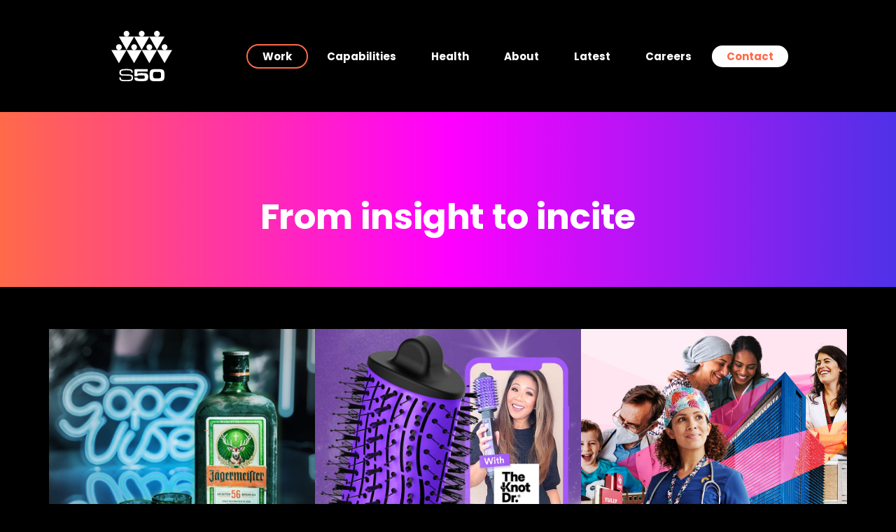

--- FILE ---
content_type: text/html; charset=UTF-8
request_url: https://s50.agency/work/
body_size: 6352
content:
<!DOCTYPE html>
<html lang="en">

<head>
    <meta charset="utf-8">
    <meta name="viewport" content="width=device-width, initial-scale=1">
    <meta http-equiv="x-ua-compatible" content="ie=edge">

    <title>
        Scrum50 | Work    </title>
    <link rel="pingback" href="https://s50.agency/xmlrpc.php" />
    <link rel="icon" type="image/svg+xml" href="/favicon.svg">
    <link rel="preconnect" href="https://fonts.gstatic.com" crossorigin>
    <link rel="preload" as="style"
        href="https://fonts.googleapis.com/css2?family=Poppins:ital,wght@0,300;0,400;0,500;0,700;1,400;1,500;1,700&display=swap">
    <link rel="stylesheet" media="print" onload="this.onload=null;this.removeAttribute('media');"
        href="https://fonts.googleapis.com/css2?family=Poppins:ital,wght@0,300;0,400;0,500;0,700;1,400;1,500;1,700&display=swap">
    <noscript>
        <link
            href="https://fonts.googleapis.com/css2?family=Poppins:ital,wght@0,300;0,400;0,500;0,700;1,400;1,500;1,700&display=swap"
            rel="stylesheet">
    </noscript>

    
    <meta name='robots' content='index, follow, max-image-preview:large, max-snippet:-1, max-video-preview:-1' />
	<style>img:is([sizes="auto" i], [sizes^="auto," i]) { contain-intrinsic-size: 3000px 1500px }</style>
	
	<!-- This site is optimized with the Yoast SEO plugin v26.8 - https://yoast.com/product/yoast-seo-wordpress/ -->
	<meta name="description" content="Work and client case studies from Scrum 50, the first born agile advertising agency." />
	<link rel="canonical" href="https://s50.agency/work/" />
	<meta property="og:locale" content="en_US" />
	<meta property="og:type" content="article" />
	<meta property="og:title" content="Scrum50 | Work" />
	<meta property="og:description" content="Work and client case studies from Scrum 50, the first born agile advertising agency." />
	<meta property="og:url" content="https://s50.agency/work/" />
	<meta property="og:site_name" content="Scrum50" />
	<meta property="article:publisher" content="https://www.facebook.com/scrum50" />
	<meta property="article:modified_time" content="2021-07-27T14:22:55+00:00" />
	<meta property="og:image" content="https://s50.agency/wp-content/uploads/2021/07/S50-ShareImage.jpg" />
	<meta property="og:image:width" content="1200" />
	<meta property="og:image:height" content="630" />
	<meta property="og:image:type" content="image/jpeg" />
	<meta name="twitter:card" content="summary_large_image" />
	<meta name="twitter:site" content="@scrum50" />
	<script type="application/ld+json" class="yoast-schema-graph">{"@context":"https://schema.org","@graph":[{"@type":"WebPage","@id":"https://s50.agency/work/","url":"https://s50.agency/work/","name":"Scrum50 | Work","isPartOf":{"@id":"https://s50.agency/#website"},"datePublished":"2016-08-20T18:30:50+00:00","dateModified":"2021-07-27T14:22:55+00:00","description":"Work and client case studies from Scrum 50, the first born agile advertising agency.","breadcrumb":{"@id":"https://s50.agency/work/#breadcrumb"},"inLanguage":"en-US","potentialAction":[{"@type":"ReadAction","target":["https://s50.agency/work/"]}]},{"@type":"BreadcrumbList","@id":"https://s50.agency/work/#breadcrumb","itemListElement":[{"@type":"ListItem","position":1,"name":"Home","item":"https://s50.agency/"},{"@type":"ListItem","position":2,"name":"Work"}]},{"@type":"WebSite","@id":"https://s50.agency/#website","url":"https://s50.agency/","name":"Scrum50","description":"First Born Agile Advertising Agency","potentialAction":[{"@type":"SearchAction","target":{"@type":"EntryPoint","urlTemplate":"https://s50.agency/?s={search_term_string}"},"query-input":{"@type":"PropertyValueSpecification","valueRequired":true,"valueName":"search_term_string"}}],"inLanguage":"en-US"}]}</script>
	<!-- / Yoast SEO plugin. -->


<link rel='stylesheet' id='wp-block-library-css' href='https://s50.agency/wp-includes/css/dist/block-library/style.min.css?ver=6.7.4' type='text/css' media='all' />
<style id='classic-theme-styles-inline-css' type='text/css'>
/*! This file is auto-generated */
.wp-block-button__link{color:#fff;background-color:#32373c;border-radius:9999px;box-shadow:none;text-decoration:none;padding:calc(.667em + 2px) calc(1.333em + 2px);font-size:1.125em}.wp-block-file__button{background:#32373c;color:#fff;text-decoration:none}
</style>
<style id='global-styles-inline-css' type='text/css'>
:root{--wp--preset--aspect-ratio--square: 1;--wp--preset--aspect-ratio--4-3: 4/3;--wp--preset--aspect-ratio--3-4: 3/4;--wp--preset--aspect-ratio--3-2: 3/2;--wp--preset--aspect-ratio--2-3: 2/3;--wp--preset--aspect-ratio--16-9: 16/9;--wp--preset--aspect-ratio--9-16: 9/16;--wp--preset--color--black: #000000;--wp--preset--color--cyan-bluish-gray: #abb8c3;--wp--preset--color--white: #ffffff;--wp--preset--color--pale-pink: #f78da7;--wp--preset--color--vivid-red: #cf2e2e;--wp--preset--color--luminous-vivid-orange: #ff6900;--wp--preset--color--luminous-vivid-amber: #fcb900;--wp--preset--color--light-green-cyan: #7bdcb5;--wp--preset--color--vivid-green-cyan: #00d084;--wp--preset--color--pale-cyan-blue: #8ed1fc;--wp--preset--color--vivid-cyan-blue: #0693e3;--wp--preset--color--vivid-purple: #9b51e0;--wp--preset--gradient--vivid-cyan-blue-to-vivid-purple: linear-gradient(135deg,rgba(6,147,227,1) 0%,rgb(155,81,224) 100%);--wp--preset--gradient--light-green-cyan-to-vivid-green-cyan: linear-gradient(135deg,rgb(122,220,180) 0%,rgb(0,208,130) 100%);--wp--preset--gradient--luminous-vivid-amber-to-luminous-vivid-orange: linear-gradient(135deg,rgba(252,185,0,1) 0%,rgba(255,105,0,1) 100%);--wp--preset--gradient--luminous-vivid-orange-to-vivid-red: linear-gradient(135deg,rgba(255,105,0,1) 0%,rgb(207,46,46) 100%);--wp--preset--gradient--very-light-gray-to-cyan-bluish-gray: linear-gradient(135deg,rgb(238,238,238) 0%,rgb(169,184,195) 100%);--wp--preset--gradient--cool-to-warm-spectrum: linear-gradient(135deg,rgb(74,234,220) 0%,rgb(151,120,209) 20%,rgb(207,42,186) 40%,rgb(238,44,130) 60%,rgb(251,105,98) 80%,rgb(254,248,76) 100%);--wp--preset--gradient--blush-light-purple: linear-gradient(135deg,rgb(255,206,236) 0%,rgb(152,150,240) 100%);--wp--preset--gradient--blush-bordeaux: linear-gradient(135deg,rgb(254,205,165) 0%,rgb(254,45,45) 50%,rgb(107,0,62) 100%);--wp--preset--gradient--luminous-dusk: linear-gradient(135deg,rgb(255,203,112) 0%,rgb(199,81,192) 50%,rgb(65,88,208) 100%);--wp--preset--gradient--pale-ocean: linear-gradient(135deg,rgb(255,245,203) 0%,rgb(182,227,212) 50%,rgb(51,167,181) 100%);--wp--preset--gradient--electric-grass: linear-gradient(135deg,rgb(202,248,128) 0%,rgb(113,206,126) 100%);--wp--preset--gradient--midnight: linear-gradient(135deg,rgb(2,3,129) 0%,rgb(40,116,252) 100%);--wp--preset--font-size--small: 13px;--wp--preset--font-size--medium: 20px;--wp--preset--font-size--large: 36px;--wp--preset--font-size--x-large: 42px;--wp--preset--spacing--20: 0.44rem;--wp--preset--spacing--30: 0.67rem;--wp--preset--spacing--40: 1rem;--wp--preset--spacing--50: 1.5rem;--wp--preset--spacing--60: 2.25rem;--wp--preset--spacing--70: 3.38rem;--wp--preset--spacing--80: 5.06rem;--wp--preset--shadow--natural: 6px 6px 9px rgba(0, 0, 0, 0.2);--wp--preset--shadow--deep: 12px 12px 50px rgba(0, 0, 0, 0.4);--wp--preset--shadow--sharp: 6px 6px 0px rgba(0, 0, 0, 0.2);--wp--preset--shadow--outlined: 6px 6px 0px -3px rgba(255, 255, 255, 1), 6px 6px rgba(0, 0, 0, 1);--wp--preset--shadow--crisp: 6px 6px 0px rgba(0, 0, 0, 1);}:where(.is-layout-flex){gap: 0.5em;}:where(.is-layout-grid){gap: 0.5em;}body .is-layout-flex{display: flex;}.is-layout-flex{flex-wrap: wrap;align-items: center;}.is-layout-flex > :is(*, div){margin: 0;}body .is-layout-grid{display: grid;}.is-layout-grid > :is(*, div){margin: 0;}:where(.wp-block-columns.is-layout-flex){gap: 2em;}:where(.wp-block-columns.is-layout-grid){gap: 2em;}:where(.wp-block-post-template.is-layout-flex){gap: 1.25em;}:where(.wp-block-post-template.is-layout-grid){gap: 1.25em;}.has-black-color{color: var(--wp--preset--color--black) !important;}.has-cyan-bluish-gray-color{color: var(--wp--preset--color--cyan-bluish-gray) !important;}.has-white-color{color: var(--wp--preset--color--white) !important;}.has-pale-pink-color{color: var(--wp--preset--color--pale-pink) !important;}.has-vivid-red-color{color: var(--wp--preset--color--vivid-red) !important;}.has-luminous-vivid-orange-color{color: var(--wp--preset--color--luminous-vivid-orange) !important;}.has-luminous-vivid-amber-color{color: var(--wp--preset--color--luminous-vivid-amber) !important;}.has-light-green-cyan-color{color: var(--wp--preset--color--light-green-cyan) !important;}.has-vivid-green-cyan-color{color: var(--wp--preset--color--vivid-green-cyan) !important;}.has-pale-cyan-blue-color{color: var(--wp--preset--color--pale-cyan-blue) !important;}.has-vivid-cyan-blue-color{color: var(--wp--preset--color--vivid-cyan-blue) !important;}.has-vivid-purple-color{color: var(--wp--preset--color--vivid-purple) !important;}.has-black-background-color{background-color: var(--wp--preset--color--black) !important;}.has-cyan-bluish-gray-background-color{background-color: var(--wp--preset--color--cyan-bluish-gray) !important;}.has-white-background-color{background-color: var(--wp--preset--color--white) !important;}.has-pale-pink-background-color{background-color: var(--wp--preset--color--pale-pink) !important;}.has-vivid-red-background-color{background-color: var(--wp--preset--color--vivid-red) !important;}.has-luminous-vivid-orange-background-color{background-color: var(--wp--preset--color--luminous-vivid-orange) !important;}.has-luminous-vivid-amber-background-color{background-color: var(--wp--preset--color--luminous-vivid-amber) !important;}.has-light-green-cyan-background-color{background-color: var(--wp--preset--color--light-green-cyan) !important;}.has-vivid-green-cyan-background-color{background-color: var(--wp--preset--color--vivid-green-cyan) !important;}.has-pale-cyan-blue-background-color{background-color: var(--wp--preset--color--pale-cyan-blue) !important;}.has-vivid-cyan-blue-background-color{background-color: var(--wp--preset--color--vivid-cyan-blue) !important;}.has-vivid-purple-background-color{background-color: var(--wp--preset--color--vivid-purple) !important;}.has-black-border-color{border-color: var(--wp--preset--color--black) !important;}.has-cyan-bluish-gray-border-color{border-color: var(--wp--preset--color--cyan-bluish-gray) !important;}.has-white-border-color{border-color: var(--wp--preset--color--white) !important;}.has-pale-pink-border-color{border-color: var(--wp--preset--color--pale-pink) !important;}.has-vivid-red-border-color{border-color: var(--wp--preset--color--vivid-red) !important;}.has-luminous-vivid-orange-border-color{border-color: var(--wp--preset--color--luminous-vivid-orange) !important;}.has-luminous-vivid-amber-border-color{border-color: var(--wp--preset--color--luminous-vivid-amber) !important;}.has-light-green-cyan-border-color{border-color: var(--wp--preset--color--light-green-cyan) !important;}.has-vivid-green-cyan-border-color{border-color: var(--wp--preset--color--vivid-green-cyan) !important;}.has-pale-cyan-blue-border-color{border-color: var(--wp--preset--color--pale-cyan-blue) !important;}.has-vivid-cyan-blue-border-color{border-color: var(--wp--preset--color--vivid-cyan-blue) !important;}.has-vivid-purple-border-color{border-color: var(--wp--preset--color--vivid-purple) !important;}.has-vivid-cyan-blue-to-vivid-purple-gradient-background{background: var(--wp--preset--gradient--vivid-cyan-blue-to-vivid-purple) !important;}.has-light-green-cyan-to-vivid-green-cyan-gradient-background{background: var(--wp--preset--gradient--light-green-cyan-to-vivid-green-cyan) !important;}.has-luminous-vivid-amber-to-luminous-vivid-orange-gradient-background{background: var(--wp--preset--gradient--luminous-vivid-amber-to-luminous-vivid-orange) !important;}.has-luminous-vivid-orange-to-vivid-red-gradient-background{background: var(--wp--preset--gradient--luminous-vivid-orange-to-vivid-red) !important;}.has-very-light-gray-to-cyan-bluish-gray-gradient-background{background: var(--wp--preset--gradient--very-light-gray-to-cyan-bluish-gray) !important;}.has-cool-to-warm-spectrum-gradient-background{background: var(--wp--preset--gradient--cool-to-warm-spectrum) !important;}.has-blush-light-purple-gradient-background{background: var(--wp--preset--gradient--blush-light-purple) !important;}.has-blush-bordeaux-gradient-background{background: var(--wp--preset--gradient--blush-bordeaux) !important;}.has-luminous-dusk-gradient-background{background: var(--wp--preset--gradient--luminous-dusk) !important;}.has-pale-ocean-gradient-background{background: var(--wp--preset--gradient--pale-ocean) !important;}.has-electric-grass-gradient-background{background: var(--wp--preset--gradient--electric-grass) !important;}.has-midnight-gradient-background{background: var(--wp--preset--gradient--midnight) !important;}.has-small-font-size{font-size: var(--wp--preset--font-size--small) !important;}.has-medium-font-size{font-size: var(--wp--preset--font-size--medium) !important;}.has-large-font-size{font-size: var(--wp--preset--font-size--large) !important;}.has-x-large-font-size{font-size: var(--wp--preset--font-size--x-large) !important;}
:where(.wp-block-post-template.is-layout-flex){gap: 1.25em;}:where(.wp-block-post-template.is-layout-grid){gap: 1.25em;}
:where(.wp-block-columns.is-layout-flex){gap: 2em;}:where(.wp-block-columns.is-layout-grid){gap: 2em;}
:root :where(.wp-block-pullquote){font-size: 1.5em;line-height: 1.6;}
</style>
<link rel='stylesheet' id='wordpress-file-upload-style-css' href='https://s50.agency/wp-content/plugins/wp-file-upload/css/wordpress_file_upload_style_relaxed.css?ver=6.7.4' type='text/css' media='all' />
<link rel='stylesheet' id='wordpress-file-upload-style-safe-css' href='https://s50.agency/wp-content/plugins/wp-file-upload/css/wordpress_file_upload_style_safe_relaxed.css?ver=6.7.4' type='text/css' media='all' />
<link rel='stylesheet' id='wordpress-file-upload-adminbar-style-css' href='https://s50.agency/wp-content/plugins/wp-file-upload/css/wordpress_file_upload_adminbarstyle.css?ver=6.7.4' type='text/css' media='all' />
<link rel='stylesheet' id='jquery-ui-css-css' href='https://s50.agency/wp-content/plugins/wp-file-upload/vendor/jquery/jquery-ui.min.css?ver=6.7.4' type='text/css' media='all' />
<link rel='stylesheet' id='jquery-ui-timepicker-addon-css-css' href='https://s50.agency/wp-content/plugins/wp-file-upload/vendor/jquery/jquery-ui-timepicker-addon.min.css?ver=6.7.4' type='text/css' media='all' />
<link rel='stylesheet' id='bootstrap-css' href='https://s50.agency/wp-content/themes/s50/css/bootstrap.min.css?ver=5.0.1' type='text/css' media='all' />
<link rel='stylesheet' id='screen-css' href='https://s50.agency/wp-content/themes/s50/style.css?ver=1.2' type='text/css' media='screen' />
<!--[if lt IE 8]>
<script type="text/javascript" src="https://s50.agency/wp-includes/js/json2.min.js?ver=2015-05-03" id="json2-js"></script>
<![endif]-->
<script type="text/javascript" src="https://s50.agency/wp-content/plugins/wp-file-upload/js/wordpress_file_upload_functions.js?ver=6.7.4" id="wordpress_file_upload_script-js"></script>
<script type="text/javascript" src="https://s50.agency/wp-includes/js/jquery/jquery.min.js?ver=3.7.1" id="jquery-core-js"></script>
<script type="text/javascript" src="https://s50.agency/wp-includes/js/jquery/jquery-migrate.min.js?ver=3.4.1" id="jquery-migrate-js"></script>
<script type="text/javascript" src="https://s50.agency/wp-includes/js/jquery/ui/core.min.js?ver=1.13.3" id="jquery-ui-core-js"></script>
<script type="text/javascript" src="https://s50.agency/wp-includes/js/jquery/ui/datepicker.min.js?ver=1.13.3" id="jquery-ui-datepicker-js"></script>
<script type="text/javascript" id="jquery-ui-datepicker-js-after">
/* <![CDATA[ */
jQuery(function(jQuery){jQuery.datepicker.setDefaults({"closeText":"Close","currentText":"Today","monthNames":["January","February","March","April","May","June","July","August","September","October","November","December"],"monthNamesShort":["Jan","Feb","Mar","Apr","May","Jun","Jul","Aug","Sep","Oct","Nov","Dec"],"nextText":"Next","prevText":"Previous","dayNames":["Sunday","Monday","Tuesday","Wednesday","Thursday","Friday","Saturday"],"dayNamesShort":["Sun","Mon","Tue","Wed","Thu","Fri","Sat"],"dayNamesMin":["S","M","T","W","T","F","S"],"dateFormat":"MM d, yy","firstDay":1,"isRTL":false});});
/* ]]> */
</script>
<script type="text/javascript" src="https://s50.agency/wp-content/plugins/wp-file-upload/vendor/jquery/jquery-ui-timepicker-addon.min.js?ver=6.7.4" id="jquery-ui-timepicker-addon-js-js"></script>
<link rel="https://api.w.org/" href="https://s50.agency/wp-json/" /><link rel="alternate" title="JSON" type="application/json" href="https://s50.agency/wp-json/wp/v2/pages/2221" /><link rel="EditURI" type="application/rsd+xml" title="RSD" href="https://s50.agency/xmlrpc.php?rsd" />

<link rel='shortlink' href='https://s50.agency/?p=2221' />
<link rel="alternate" title="oEmbed (JSON)" type="application/json+oembed" href="https://s50.agency/wp-json/oembed/1.0/embed?url=https%3A%2F%2Fs50.agency%2Fwork%2F" />
<link rel="alternate" title="oEmbed (XML)" type="text/xml+oembed" href="https://s50.agency/wp-json/oembed/1.0/embed?url=https%3A%2F%2Fs50.agency%2Fwork%2F&#038;format=xml" />

<!--BEGIN: TRACKING CODE MANAGER (v2.5.0) BY INTELLYWP.COM IN HEAD//-->
<!-- Google tag (gtag.js) -->
<script async src="https://www.googletagmanager.com/gtag/js?id=G-ZWK3HLXJWW"></script>
<script>
  window.dataLayer = window.dataLayer || [];
  function gtag(){dataLayer.push(arguments);}
  gtag('js', new Date());

  gtag('config', 'G-ZWK3HLXJWW');
</script>
<!--END: https://wordpress.org/plugins/tracking-code-manager IN HEAD//--><meta name="generator" content="Elementor 3.33.6; features: e_font_icon_svg, additional_custom_breakpoints; settings: css_print_method-external, google_font-enabled, font_display-swap">
			<style>
				.e-con.e-parent:nth-of-type(n+4):not(.e-lazyloaded):not(.e-no-lazyload),
				.e-con.e-parent:nth-of-type(n+4):not(.e-lazyloaded):not(.e-no-lazyload) * {
					background-image: none !important;
				}
				@media screen and (max-height: 1024px) {
					.e-con.e-parent:nth-of-type(n+3):not(.e-lazyloaded):not(.e-no-lazyload),
					.e-con.e-parent:nth-of-type(n+3):not(.e-lazyloaded):not(.e-no-lazyload) * {
						background-image: none !important;
					}
				}
				@media screen and (max-height: 640px) {
					.e-con.e-parent:nth-of-type(n+2):not(.e-lazyloaded):not(.e-no-lazyload),
					.e-con.e-parent:nth-of-type(n+2):not(.e-lazyloaded):not(.e-no-lazyload) * {
						background-image: none !important;
					}
				}
			</style>
			<link rel="icon" href="https://s50.agency/wp-content/uploads/2016/08/android-chrome-192x192-1-150x150.png" sizes="32x32" />
<link rel="icon" href="https://s50.agency/wp-content/uploads/2016/08/android-chrome-192x192-1.png" sizes="192x192" />
<link rel="apple-touch-icon" href="https://s50.agency/wp-content/uploads/2016/08/android-chrome-192x192-1.png" />
<meta name="msapplication-TileImage" content="https://s50.agency/wp-content/uploads/2016/08/android-chrome-192x192-1.png" />
</head>

<body class="page-template page-template-templates page-template-page-work-landing page-template-templatespage-work-landing-php page page-id-2221 page-parent work elementor-default elementor-kit-6655"><div class="navbar-container">
    <nav class="navbar autohide navbar-expand-sm">
        <div class="container-fluid nav-container">
            <a href="/" class="navbar-brand">
                <!-- Logo Image -->
                <img src="https://s50.agency/wp-content/themes/s50/images/ScrumLargeStack.svg" width="87"
                    height="94" alt="Scrum 50" class="d-inline-block align-middle mr-2 logo">

                <img src="https://s50.agency/wp-content/themes/s50/images/ScrumLargeScrumiesOnly.svg" width="55"
                    height="59" alt="Scrum 50" class="d-inline-block align-middle mr-2 justscrummies">
            </a>
            <button class="navbar-toggler collapsed" type="button" data-bs-toggle="collapse"
                data-bs-target="#primaryNav" aria-controls="primaryNav" aria-expanded="false"
                aria-label="Toggle navigation">
                <span class="navbar-toggler-icon"></span>
            </button>
            <div class="collapse navbar-collapse" id="primaryNav">
                <ul id="menu-main" class="navbar-nav ms-auto"><li  id="menu-item-2231" class="menu-item menu-item-type-post_type menu-item-object-page current-menu-item page_item page-item-2221 current_page_item active nav-item nav-item-2231"><a href="https://s50.agency/work/" class="nav-link">Work</a></li>
<li  id="menu-item-6173" class="menu-item menu-item-type-post_type menu-item-object-page nav-item nav-item-6173"><a href="https://s50.agency/capabilities/" class="nav-link">Capabilities</a></li>
<li  id="menu-item-6682" class="menu-item menu-item-type-post_type menu-item-object-page nav-item nav-item-6682"><a href="https://s50.agency/healthcare/" class="nav-link">Health</a></li>
<li  id="menu-item-2241" class="menu-item menu-item-type-post_type menu-item-object-page nav-item nav-item-2241"><a href="https://s50.agency/about/" class="nav-link">About</a></li>
<li  id="menu-item-2391" class="menu-item menu-item-type-post_type menu-item-object-page nav-item nav-item-2391"><a href="https://s50.agency/latest/" class="nav-link">Latest</a></li>
<li  id="menu-item-4764" class="menu-item menu-item-type-post_type menu-item-object-page nav-item nav-item-4764"><a href="https://s50.agency/careers/" class="nav-link">Careers</a></li>
<li  id="menu-item-2261" class="menu-item menu-item-type-post_type menu-item-object-page nav-item nav-item-2261"><a href="https://s50.agency/contact/" class="nav-link">Contact</a></li>
</ul>
                <div class="footer">

                    <div class="social">
                        <div class="item"><a href="https://www.linkedin.com/company/scrum50/">in</a></div>
                        <div class="item"><a href="https://www.instagram.com/s50_agency">ig</a></div>
                    </div>

                    © 2026 Scrum50 LLC. All rights reserved.
                </div>
            </div>
        </div>
    </nav>
</div>
<div class="hero-background">
    <div class="container px-0">
        <div class="row">
            <div class="offset-1 col-10 offset-md-0 col-md-12">
                <div class="hero">
                    <p class="pullquote white m-0">From insight to incite</p>
                </div>
            </div>
        </div>
    </div>
</div>

<div class="container px-0  cmt4">

    <div class="row">
        <div class="col-12">
            <div class="container p-0" id="tiles">
    <div class="row g-0">
        <div class="col-xs-12 col-sm-4">
            <a href="/work/jagermeister-social" class="nounderline">
                <div class="tile"
                    style="background-image: url('https://s50.agency/wp-content/themes/s50/images/JM_THUMBNAIL.png')">
                    <div class="overlay"></div>
                    <div class="logo"><img src="https://s50.agency/wp-content/themes/s50/images/Logo_JM_White.png"
                            width="107" alt=""></div>
                    <div class="caption">
                        <div class="caption_text">
                            <div class="logo"><img
                                    src="https://s50.agency/wp-content/themes/s50/images/Logo_JM_White.png"
                                    width="60" alt=""></div>
                            <p class="callout white">A Meister Piece </p>
                            <div class="length eyebrow white">Social Influencer campaign</div>
                        </div>
                        <img class="caption_image" src="https://s50.agency/wp-content/themes/s50/images/Arrow.svg"
                            width="27" alt="">
                    </div>
                </div>
            </a>
        </div>
        <div class="col-xs-12 col-sm-4">
            <a href="/work/conair" class="nounderline">
                <div class="tile"
                    style="background-image: url('https://s50.agency/wp-content/themes/s50/images/CN_THUMBNAIL.jpg')">
                    <div class="overlay"></div>
                    <div class="logo"><img
                            src="https://s50.agency/wp-content/themes/s50/images/Logo_Conair_White.png" width="107"
                            alt=""></div>
                    <div class="caption">
                        <div class="caption_text">
                            <div class="logo"><img
                                    src="https://s50.agency/wp-content/themes/s50/images/Logo_Conair_White.png"
                                    width="60" alt=""></div>
                            <p class="callout white">Getting Blowout
                                Beautiful</p>
                            <div class="length eyebrow white">Social Influencer campaign</div>
                        </div>
                        <img class="caption_image" src="https://s50.agency/wp-content/themes/s50/images/Arrow.svg"
                            width="27" alt="">
                    </div>
                </div>
            </a>
        </div>
        <div class="col-xs-12 col-sm-4">
            <a href="/work/stamford-health-site" class="nounderline">
                <div class="tile"
                    style="background-image: url('https://s50.agency/wp-content/themes/s50/images/SH_THUMBNAIL.jpg')">
                    <div class="overlay"></div>
                    <div class="logo"><img
                            src="https://s50.agency/wp-content/themes/s50/images/Logo_StamfordHealth_White.png"
                            width="107" alt=""></div>
                    <div class="caption">
                        <div class="caption_text">
                            <div class="logo"><img
                                    src="https://s50.agency/wp-content/themes/s50/images/Logo_StamfordHealth_White.png"
                                    width="60" alt=""></div>
                            <p class="callout white">More human, more expertise</p>
                            <div class="length eyebrow white">Website</div>
                        </div>
                        <img class="caption_image" src="https://s50.agency/wp-content/themes/s50/images/Arrow.svg"
                            width="27" alt="">
                    </div>
                </div>
            </a>
        </div>
        <div class="col-xs-12 col-sm-4">
            <a href="/work/consumer-reports" class="nounderline">
                <div class="tile"
                    style="background-image: url('https://s50.agency/wp-content/themes/s50/images/CR_THUMBNAIL.jpg')">
                    <div class="overlay"></div>
                    <div class="logo"><img src="https://s50.agency/wp-content/themes/s50/images/CR_logo_white.png"
                            width="53" alt=""></div>
                    <div class="caption">
                        <div class="caption_text">
                            <div class="logo"><img
                                    src="https://s50.agency/wp-content/themes/s50/images/CR_logo_white.png"
                                    width="60" alt=""></div>
                            <p class="callout white">Things that make your heart race</p>
                            <div class="length eyebrow white">CTV & digital campaign</div>
                        </div>
                        <img class="caption_image" src="https://s50.agency/wp-content/themes/s50/images/Arrow.svg"
                            width="27" alt="">
                    </div>
                </div>
            </a>
        </div>
        <div class="col-xs-12 col-sm-4">
            <a href="/work/mondelez" class="nounderline">
                <div class="tile"
                    style="background-image: url('https://s50.agency/wp-content/themes/s50/images/1_Mondy.webp')">
                    <div class="overlay"></div>
                    <div class="logo"><img
                            src="https://s50.agency/wp-content/themes/s50/images/Logo_Mondy_White.png" width="107"
                            height="100%" alt=""></div>
                    <div class="caption">
                        <div class="caption_text">
                            <div class="logo"><img
                                    src="https://s50.agency/wp-content/themes/s50/images/Logo_Mondy_White.png"
                                    width="60" height="100%" alt=""></div>
                            <p class="callout white">Winning with branded content</p>
                            <div class="length eyebrow white">eCommerce content creation</div>
                        </div>
                        <img class="caption_image" src="https://s50.agency/wp-content/themes/s50/images/Arrow.svg"
                            width="27" height="100%" alt="">
                    </div>
                </div>
            </a>
        </div>
        <div class="col-xs-12 col-sm-4">
            <a href="/work/myriad" class="nounderline">
                <div class="tile"
                    style="background-image: url('https://s50.agency/wp-content/themes/s50/images/Tile_Myriad.jpg')">
                    <div class="overlay"></div>
                    <div class="logo"><img
                            src="https://s50.agency/wp-content/themes/s50/images/MYRIAD LOGO WHITE.png" width="107"
                            alt=""></div>
                    <div class="caption">
                        <div class="caption_text">
                            <div class="logo"><img
                                    src="https://s50.agency/wp-content/themes/s50/images/MYRIAD LOGO WHITE.png"
                                    width="60" alt=""></div>
                            <p class="callout white">Helping women get ahead of breast cancer</p>
                            <div class="length eyebrow white">HCP and patient campaign</div>
                        </div>
                        <img class="caption_image" src="https://s50.agency/wp-content/themes/s50/images/Arrow.svg"
                            width="27" alt="">
                    </div>
                </div>
            </a>
        </div>
        <div class="col-xs-12 col-sm-4">
            <a href="/work/stamford-health-mammogram" class="nounderline">
                <div class="tile"
                    style="background-image: url('https://s50.agency/wp-content/themes/s50/images/Tile_SH.jpg')">
                    <div class="overlay"></div>
                    <div class="logo"><img
                            src="https://s50.agency/wp-content/themes/s50/images/Logo_StamfordHealth_White.png"
                            width="107" alt=""></div>
                    <div class="caption">
                        <div class="caption_text">
                            <div class="logo"><img
                                    src="https://s50.agency/wp-content/themes/s50/images/Logo_StamfordHealth_White.png"
                                    width="60" alt=""></div>
                            <p class="callout white">Getting people checked out</p>
                            <div class="length eyebrow white">Digital & social campaign</div>
                        </div>
                        <img class="caption_image" src="https://s50.agency/wp-content/themes/s50/images/Arrow.svg"
                            width="27" alt="">
                    </div>
                </div>
            </a>
        </div>
        <div class="col-xs-12 col-sm-4">
            <a href="/work/nhl/" class="nounderline">
                <div class="tile"
                    style="background-image: url('https://s50.agency/wp-content/themes/s50/images/2_NHL.webp')">
                    <div class="overlay"></div>
                    <div class="logo"><img src="https://s50.agency/wp-content/themes/s50/images/Logo_NHL_White.png"
                            width="107" height="100%" alt=""></div>
                    <div class="caption">
                        <div class="caption_text">
                            <div class="logo"><img
                                    src="https://s50.agency/wp-content/themes/s50/images/Logo_NHL_White.png"
                                    width="60" height="100%" alt=""></div>
                            <p class="callout white">Playing it Forward for the next generation</p>
                            <div class="length eyebrow white">Website</div>
                        </div>
                        <img class="caption_image" src="https://s50.agency/wp-content/themes/s50/images/Arrow.svg"
                            width="27" height="27" alt="">
                    </div>
                </div>
            </a>
        </div>

        <div class="col-xs-12 col-sm-4">
            <a href="/work/vibes" class="nounderline">
                <div class="tile"
                    style="background-image: url('https://s50.agency/wp-content/themes/s50/images/7_Vibes.webp')">
                    <div class="overlay"></div>
                    <div class="logo"><img
                            src="https://s50.agency/wp-content/themes/s50/images/Logo_Vibes_White.png" width="107"
                            height="100%" alt=""></div>
                    <div class="caption">
                        <div class="caption_text">
                            <div class="logo"><img
                                    src="https://s50.agency/wp-content/themes/s50/images/Logo_Vibes_White.png"
                                    width="60" height="100%" alt=""></div>
                            <p class="callout white">Getting the Gen-Z vibes</p>
                            <div class="length eyebrow white">eCommerce-led campaign</div>
                        </div>
                        <img class="caption_image" src="https://s50.agency/wp-content/themes/s50/images/Arrow.svg"
                            width="27" height="27" alt="">
                    </div>
                </div>
            </a>
        </div>
        <div class="col-xs-12 col-sm-4">
            <a href="/work/gilead" class="nounderline">
                <div class="tile"
                    style="background-image: url('https://s50.agency/wp-content/themes/s50/images/9_Gilead.webp')">
                    <div class="overlay"></div>
                    <div class="logo"><img
                            src="https://s50.agency/wp-content/themes/s50/images/Logo_Gilead_White.png" width="107"
                            height="100%" alt=""></div>
                    <div class="caption">
                        <div class="caption_text">
                            <div class="logo"><img
                                    src="https://s50.agency/wp-content/themes/s50/images/Logo_Gilead_White.png"
                                    width="60" height="100%" alt=""></div>
                            <p class="callout white">Inspiring people living with HIV</p>
                            <div class="length eyebrow white">Experiential & digital campaign</div>
                        </div>
                        <img class="caption_image" src="https://s50.agency/wp-content/themes/s50/images/Arrow.svg"
                            width="27" height="27" alt="">
                    </div>
                </div>
            </a>
        </div>
        <div class="col-xs-12 col-sm-4">
            <a href="/work/subway" class="nounderline">
                <div class="tile"
                    style="background-image: url('https://s50.agency/wp-content/themes/s50/images/5_Subway.webp')">
                    <div class="overlay"></div>
                    <div class="logo"><img
                            src="https://s50.agency/wp-content/themes/s50/images/Logo_Subway_White.png" width="107"
                            height="100%" alt=""></div>
                    <div class="caption">
                        <div class="caption_text">
                            <div class="logo"><img
                                    src="https://s50.agency/wp-content/themes/s50/images/Logo_Subway_White.png"
                                    width="60" height="100%" alt=""></div>
                            <p class="callout white">Repositioning an icon</p>
                            <div class="length eyebrow white">Global brand purpose, positioning, website & eCRM</div>
                        </div>
                        <img class="caption_image" src="https://s50.agency/wp-content/themes/s50/images/Arrow.svg"
                            width="27" height="27" alt="">
                    </div>
                </div>
            </a>
        </div>
        <div class="col-xs-12 col-sm-4">
            <a href="/work/feeding-america" class="nounderline">
                <div class="tile"
                    style="background-image: url('https://s50.agency/wp-content/themes/s50/images/Tile_FeedingAmerica@2x.webp')">
                    <div class="overlay"></div>
                    <div class="logo"><img
                            src="https://s50.agency/wp-content/themes/s50/images/Logo_FeedingAmerica_White.png"
                            width="107" height="100%" alt=""></div>
                    <div class="caption">
                        <div class="caption_text">
                            <div class="logo"><img
                                    src="https://s50.agency/wp-content/themes/s50/images/Logo_FeedingAmerica_White.png"
                                    width="60" height="100%" alt=""></div>
                            <p class="callout white">The real stories of hunger In America </p>
                            <div class="length eyebrow white">1 VIDEO + 1 MIN READ</div>
                        </div>
                        <img class="caption_image" src="https://s50.agency/wp-content/themes/s50/images/Arrow.svg"
                            width="27" height="27" alt="">
                    </div>
                </div>
            </a>
        </div>

        <div class="col-xs-12 col-sm-4">
            <a href="/work/stamford-health" class="nounderline">
                <div class="tile"
                    style="background-image: url('https://s50.agency/wp-content/themes/s50/images/Tile_StamfordHealth@2x.jpg')">
                    <div class="overlay"></div>
                    <div class="logo"><img
                            src="https://s50.agency/wp-content/themes/s50/images/Logo_StamfordHealth_White.png"
                            width="107" alt=""></div>
                    <div class="caption">
                        <div class="caption_text">
                            <div class="logo"><img
                                    src="https://s50.agency/wp-content/themes/s50/images/Logo_StamfordHealth_White.png"
                                    width="60" alt=""></div>
                            <p class="callout white">A human approach to healthcare</p>
                            <div class="length eyebrow white">1 VIDEO + 1 MIN READ</div>
                        </div>
                        <img class="caption_image" src="https://s50.agency/wp-content/themes/s50/images/Arrow.svg"
                            width="27" alt="">
                    </div>
                </div>
            </a>
        </div>

        <div class="col-xs-12 col-sm-4">
            <a href="/work/hydrologue" class="nounderline">
                <div class="tile"
                    style="background-image: url('https://s50.agency/wp-content/themes/s50/images/8_Nestle.webp')">
                    <div class="overlay"></div>
                    <div class="logo"><img
                            src="https://s50.agency/wp-content/themes/s50/images/Logo_Nestle_White.png" width="107"
                            height="100%" alt=""></div>
                    <div class="caption">
                        <div class="caption_text">
                            <div class="logo"><img
                                    src="https://s50.agency/wp-content/themes/s50/images/Logo_Nestle_White.png"
                                    width="60" height="100%" alt=""></div>
                            <p class="callout white">Ready to refresh?</p>
                            <div class="length eyebrow white">2 MIN READ</div>
                        </div>
                        <img class="caption_image" src="https://s50.agency/wp-content/themes/s50/images/Arrow.svg"
                            width="27" height="27" alt="">
                    </div>
                </div>
            </a>
        </div>
        <div class="col-xs-12 col-sm-4">
            <a href="/work/newmans" class="nounderline">
                <div class="tile"
                    style="background-image: url('https://s50.agency/wp-content/themes/s50/images/4_Newmans.webp')">
                    <div class="overlay"></div>
                    <div class="logo"><img
                            src="https://s50.agency/wp-content/themes/s50/images/Logo_NewmansOwn_White.png"
                            width="107" height="100%" alt=""></div>
                    <div class="caption">
                        <div class="caption_text">
                            <div class="logo"><img
                                    src="https://s50.agency/wp-content/themes/s50/images/Logo_NewmansOwn_White.png"
                                    width="60" height="100%" alt=""></div>
                            <p class="callout white">Summery salads save kids’ summers</p>
                            <div class="length eyebrow white">1 VIDEO + 1 MIN READ</div>
                        </div>
                        <img class="caption_image" src="https://s50.agency/wp-content/themes/s50/images/Arrow.svg"
                            width="27" height="27" alt="">
                    </div>
                </div>
            </a>
        </div>
    </div>
</div>        </div>
    </div>
</div>

<div class="footer d-flex align-items-center flex-column">
    <div class="container p-0">
        <div class="row">
            <div
                class="col-12 col-lg-6 d-flex align-items-center justify-content-center flex-column align-items-lg-start">
                <div class="social">
                    <div class="item"><a href="https://www.linkedin.com/company/scrum50/" target="_blank">in</a></div>
                    <div class="item"><a href="https://www.instagram.com/s50_agency" target="_blank">ig</a></div>
                </div>
            </div>
            <div
                class="col-12 col-lg-6 d-flex align-items-center justify-content-center flex-column align-items-lg-end">
                © 2026 Scrum50 LLC. All rights reserved.
            </div>
        </div>
    </div>
</div>
	    			<script>
				const lazyloadRunObserver = () => {
					const lazyloadBackgrounds = document.querySelectorAll( `.e-con.e-parent:not(.e-lazyloaded)` );
					const lazyloadBackgroundObserver = new IntersectionObserver( ( entries ) => {
						entries.forEach( ( entry ) => {
							if ( entry.isIntersecting ) {
								let lazyloadBackground = entry.target;
								if( lazyloadBackground ) {
									lazyloadBackground.classList.add( 'e-lazyloaded' );
								}
								lazyloadBackgroundObserver.unobserve( entry.target );
							}
						});
					}, { rootMargin: '200px 0px 200px 0px' } );
					lazyloadBackgrounds.forEach( ( lazyloadBackground ) => {
						lazyloadBackgroundObserver.observe( lazyloadBackground );
					} );
				};
				const events = [
					'DOMContentLoaded',
					'elementor/lazyload/observe',
				];
				events.forEach( ( event ) => {
					document.addEventListener( event, lazyloadRunObserver );
				} );
			</script>
			<script type="text/javascript" src="https://s50.agency/wp-includes/js/jquery/ui/mouse.min.js?ver=1.13.3" id="jquery-ui-mouse-js"></script>
<script type="text/javascript" src="https://s50.agency/wp-includes/js/jquery/ui/slider.min.js?ver=1.13.3" id="jquery-ui-slider-js"></script>
<script type="text/javascript" src="https://s50.agency/wp-content/themes/s50/js/bootstrap.bundle.min.js?ver=5.0.1" id="bootstrap-js"></script>
<script type="text/javascript" src="https://s50.agency/wp-content/themes/s50/js/site.js?ver=1.2" id="site-js"></script>
	</body>
</html>


--- FILE ---
content_type: text/css; charset=UTF-8
request_url: https://s50.agency/wp-content/themes/s50/style.css?ver=1.2
body_size: 5184
content:
/*
Theme Name: S50
Version: 1.2
*/
.cmt1, .footer {
  margin-top: 50px;
}
@media (min-width: 768px) {
  .cmt1, .footer {
    margin-top: 90px;
  }
}
@media (min-width: 1200px) {
  .cmt1, .footer {
    margin-top: 120px;
  }
}

.cmb1 {
  margin-bottom: 50px;
}
@media (min-width: 768px) {
  .cmb1 {
    margin-bottom: 90px;
  }
}
@media (min-width: 1200px) {
  .cmb1 {
    margin-bottom: 120px;
  }
}

.cmt2 {
  margin-top: 50px;
}
@media (min-width: 768px) {
  .cmt2 {
    margin-top: 90px;
  }
}
@media (min-width: 1200px) {
  .cmt2 {
    margin-top: 100px;
  }
}

.cmb2 {
  margin-bottom: 50px;
}
@media (min-width: 768px) {
  .cmb2 {
    margin-bottom: 90px;
  }
}
@media (min-width: 1200px) {
  .cmb2 {
    margin-bottom: 100px;
  }
}

.cmt3 {
  margin-top: 30px !important;
}

.cmb3 {
  margin-bottom: 30px !important;
}

.cmt4 {
  margin-top: 32px;
}
@media (min-width: 768px) {
  .cmt4 {
    margin-top: 36px;
  }
}
@media (min-width: 1200px) {
  .cmt4 {
    margin-top: 60px;
  }
}

.cmb4 {
  margin-bottom: 32px;
}
@media (min-width: 768px) {
  .cmb4 {
    margin-bottom: 36px;
  }
}
@media (min-width: 1200px) {
  .cmb4 {
    margin-bottom: 60px;
  }
}

.cmt5, .quote, .grandheadline, .headline, .page-template-page-careers-landing .job .title a {
  margin-top: 32px;
}
@media (min-width: 768px) {
  .cmt5, .quote, .grandheadline, .headline, .page-template-page-careers-landing .job .title a {
    margin-top: 36px;
  }
}
@media (min-width: 1200px) {
  .cmt5, .quote, .grandheadline, .headline, .page-template-page-careers-landing .job .title a {
    margin-top: 40px;
  }
}

.cmb5, .quote {
  margin-bottom: 32px;
}
@media (min-width: 768px) {
  .cmb5, .quote {
    margin-bottom: 36px;
  }
}
@media (min-width: 1200px) {
  .cmb5, .quote {
    margin-bottom: 40px;
  }
}

.cmt6 {
  margin-top: 18px;
}
@media (min-width: 768px) {
  .cmt6 {
    margin-top: 16px;
  }
}
@media (min-width: 1200px) {
  .cmt6 {
    margin-top: 20px;
  }
}

.cmb6, #capability .column p, .grandheadline, .headline, .page-template-page-careers-landing .job .title a {
  margin-bottom: 18px;
}
@media (min-width: 768px) {
  .cmb6, #capability .column p, .grandheadline, .headline, .page-template-page-careers-landing .job .title a {
    margin-bottom: 16px;
  }
}
@media (min-width: 1200px) {
  .cmb6, #capability .column p, .grandheadline, .headline, .page-template-page-careers-landing .job .title a {
    margin-bottom: 20px;
  }
}

.cmt7 {
  margin-top: 38px;
}
@media (min-width: 768px) {
  .cmt7 {
    margin-top: 40px;
  }
}
@media (min-width: 1200px) {
  .cmt7 {
    margin-top: 50px;
  }
}

.cmb7 {
  margin-bottom: 38px;
}
@media (min-width: 768px) {
  .cmb7 {
    margin-bottom: 40px;
  }
}
@media (min-width: 1200px) {
  .cmb7 {
    margin-bottom: 50px;
  }
}

.cmt8 {
  margin-top: 6px;
}
@media (min-width: 768px) {
  .cmt8 {
    margin-top: 8px;
  }
}
@media (min-width: 1200px) {
  .cmt8 {
    margin-top: 10px;
  }
}

.cmb8 {
  margin-bottom: 6px;
}
@media (min-width: 768px) {
  .cmb8 {
    margin-bottom: 8px;
  }
}
@media (min-width: 1200px) {
  .cmb8 {
    margin-bottom: 10px;
  }
}

.cmt9 {
  margin-top: 12px;
}
@media (min-width: 768px) {
  .cmt9 {
    margin-top: 16px;
  }
}
@media (min-width: 1200px) {
  .cmt9 {
    margin-top: 20px;
  }
}

.cmb9 {
  margin-bottom: 12px;
}
@media (min-width: 768px) {
  .cmb9 {
    margin-bottom: 16px;
  }
}
@media (min-width: 1200px) {
  .cmb9 {
    margin-bottom: 20px;
  }
}

html {
  overflow-x: hidden;
}

body {
  overflow-x: hidden;
}

.neon-purple {
  color: #6300ff !important;
}

.neon-orange {
  color: #ff6a49 !important;
}

.greenish {
  color: #53682b !important;
}

.blueish {
  color: #0056ff !important;
}

.pinkish {
  color: #8d1b3d !important;
}

.purple {
  color: #350e71 !important;
}

.white {
  color: #fff !important;
}

.case-green {
  color: #00873d;
}

.case-blue {
  color: #1c87c9;
}

.case-blue-water {
  color: #006aad;
}

.case-orange {
  color: #e88113;
}

.case-neon-purple {
  color: #8a2f9f;
}

.case-pink {
  color: #c5203e;
}

.black {
  color: #000;
}

body,
html {
  margin: 0px;
  padding: 0px;
  font-family: "Poppins", sans-serif;
  font-weight: 300;
  background-color: #000;
}
body p,
html p {
  font-family: "Poppins", sans-serif;
  color: #fff;
  font-size: 14px;
  letter-spacing: -0.1px;
  line-height: 20px;
  margin: 0 0 1em;
}
@media (min-width: 576px) {
  body p,
  html p {
    font-size: 14px;
    line-height: 20px;
  }
}
@media (min-width: 992px) {
  body p,
  html p {
    font-size: 19px;
    line-height: 28px;
  }
}

.parent-pageid-2221 {
  background-color: #fff;
}

a {
  color: #ff6a49;
}

.body, #about-detail ul li {
  font-size: 14px;
  letter-spacing: -0.1px;
  line-height: 20px;
  font-weight: 300;
}
@media (min-width: 576px) {
  .body, #about-detail ul li {
    font-size: 14px;
    line-height: 20px;
  }
}
@media (min-width: 992px) {
  .body, #about-detail ul li {
    font-size: 19px;
    line-height: 28px;
  }
}

.light {
  font-weight: 300;
}

.medium {
  font-weight: 500;
}

.bold {
  font-weight: bold !important;
}

.detail, #capability .column li, #capability .column p {
  font-size: 13px;
  letter-spacing: -0.1px;
  line-height: 16px;
}
@media (min-width: 992px) {
  .detail, #capability .column li, #capability .column p {
    font-size: 15px;
    line-height: 22px;
  }
}

.callout {
  font-size: 16px;
  font-weight: 500;
  letter-spacing: -0.1px;
  line-height: 20px;
}
@media (min-width: 576px) {
  .callout {
    font-size: 19px;
    line-height: 23px;
  }
}
@media (min-width: 992px) {
  .callout {
    font-size: 27px;
    line-height: 31px;
  }
}

.headline, .page-template-page-careers-landing .job .title a {
  font-size: 27px;
  letter-spacing: -0.1px;
  line-height: 28px;
}
@media (min-width: 576px) {
  .headline, .page-template-page-careers-landing .job .title a {
    font-size: 25px;
    letter-spacing: -0.1px;
    line-height: 28px;
  }
}
@media (min-width: 992px) {
  .headline, .page-template-page-careers-landing .job .title a {
    font-size: 35px;
    font-weight: 300;
    letter-spacing: -0.1px;
    line-height: 38px;
  }
}

.grandheadline {
  font-size: 37px;
  letter-spacing: -0.1px;
  line-height: 38px;
}
@media (min-width: 576px) {
  .grandheadline {
    font-size: 35px;
    letter-spacing: -0.1px;
    line-height: 38px;
  }
}
@media (min-width: 992px) {
  .grandheadline {
    font-size: 45px;
    font-weight: 300;
    letter-spacing: -0.1px;
    line-height: 48px;
  }
}

.heading {
  font-size: 12px;
  letter-spacing: 0.3px;
  line-height: 16px;
  font-weight: 500;
}
@media (min-width: 992px) {
  .heading {
    font-size: 16px;
    letter-spacing: 0.4px;
    line-height: 22px;
  }
}

@media (max-width: 576px) {
  .fixed {
    position: fixed;
    width: 100%;
  }
}

.eyebrow {
  font-size: 9px;
  font-weight: 500;
  letter-spacing: 0.3px;
  line-height: 11px;
}
@media (min-width: 992px) {
  .eyebrow {
    font-size: 12px;
    font-weight: 500;
    letter-spacing: 0.4px;
    line-height: 15px;
  }
}

.pullquote {
  font-size: 16px;
  font-weight: 500;
  letter-spacing: -0.09px;
  line-height: 30px;
}
@media (min-width: 576px) {
  .pullquote {
    font-size: 20px;
    letter-spacing: -0.1px;
    line-height: 35px;
  }
}
@media (min-width: 992px) {
  .pullquote {
    font-size: 24px;
    letter-spacing: -0.1px;
    line-height: 45px;
  }
}

.latest-pullquote {
  font-size: 16px;
  font-weight: 500;
  letter-spacing: -0.1px;
  line-height: 20px;
}
@media (min-width: 576px) {
  .latest-pullquote {
    font-size: 28px;
    letter-spacing: -0.1px;
    line-height: 35px;
  }
}
@media (min-width: 992px) {
  .latest-pullquote {
    font-size: 39px;
    letter-spacing: -0.1px;
    line-height: 45px;
  }
}

.quote {
  color: #6300ff;
  border-top: solid 3px #ff6a49;
  border-bottom: solid 3px #ff6a49;
  padding-top: 38px;
  padding-bottom: 38px;
}
@media (min-width: 768px) {
  .quote {
    padding-top: 40px;
    padding-bottom: 40px;
  }
}
@media (min-width: 1200px) {
  .quote {
    padding-top: 50px;
    padding-bottom: 50px;
  }
}

.subhead {
  font-size: 16px;
  font-weight: 500;
  letter-spacing: -0.1px;
  line-height: 27px;
}
@media (min-width: 576px) {
  .subhead {
    font-size: 18px;
    line-height: 32px;
  }
}
@media (min-width: 992px) {
  .subhead {
    font-size: 25px;
    line-height: 44px;
  }
}

.videoover {
  color: #fff;
  font-size: 60px;
  font-weight: bold;
  letter-spacing: 0;
  line-height: 60px;
}
@media (min-width: 576px) {
  .videoover {
    font-size: 45px;
    font-weight: bold;
    letter-spacing: 0;
    line-height: 45px;
  }
}
@media (min-width: 767px) {
  .videoover {
    font-size: 60px;
    font-weight: bold;
    letter-spacing: 0;
    line-height: 60px;
  }
}
@media (min-width: 992px) {
  .videoover {
    font-size: 80px;
    font-weight: bold;
    letter-spacing: 0;
    line-height: 80px;
  }
}
@media (min-width: 1200px) {
  .videoover {
    font-size: 100px;
    font-weight: bold;
    letter-spacing: 0;
    line-height: 100px;
  }
}

.navbar-container {
  height: 69px;
}
@media (min-width: 576px) {
  .navbar-container {
    height: 100px;
  }
}
@media (min-width: 992px) {
  .navbar-container {
    height: 160px;
  }
}

.navbar {
  font-size: 15px;
  background-color: #000;
  z-index: 1000;
}
@media (max-width: 576px) {
  .navbar {
    padding-top: 0;
    padding-bottom: 0;
  }
  .navbar.expanded {
    background-color: #000 !important;
  }
}
@media (max-width: 992px) {
  .navbar .logo {
    display: none !important;
  }
}
@media (min-width: 992px) {
  .navbar .logo {
    width: 105px;
  }
}
.navbar .justscrummies {
  width: 55px;
}
@media (min-width: 768px) {
  .navbar .justscrummies {
    width: 62px;
  }
}
@media (min-width: 992px) {
  .navbar .justscrummies {
    width: 87px;
  }
}
@media (max-width: 992px) {
  .navbar .justscrummies {
    display: block !important;
  }
}
@media (min-width: 992px) {
  .navbar .justscrummies {
    display: none !important;
  }
}
.navbar.navbar-shrink {
  position: fixed;
  background-color: #000 !important;
  -webkit-box-shadow: 0px 4px 5px 0px rgba(0, 0, 0, 0.2);
          box-shadow: 0px 4px 5px 0px rgba(0, 0, 0, 0.2);
}
@media (min-width: 576px) {
  .navbar.navbar-shrink {
    height: 100px;
  }
}
.navbar.navbar-shrink .logo {
  display: none !important;
}
.navbar.navbar-shrink .justscrummies {
  display: inline-block !important;
}
.navbar .active .nav-link {
  -webkit-box-shadow: 0 0 0 2px #ff6a49;
          box-shadow: 0 0 0 2px #ff6a49;
  border-radius: 18.5px;
}
@media (max-width: 576px) {
  .navbar .active .nav-link {
    border-radius: 0;
  }
}
.navbar .nav-link {
  color: #fff;
  font-size: 11px;
  line-height: 11px;
  font-weight: bold;
  padding: 5px 12px !important;
  -webkit-transition: none;
  transition: none;
  padding: 15px 12px !important;
}
.navbar .nav-link:hover {
  color: #ff6a49;
  -webkit-box-shadow: 0 0 0 2px #ff6a49;
          box-shadow: 0 0 0 2px #ff6a49;
  border-radius: 0;
}
.navbar .nav-link:active {
  -webkit-box-shadow: 0 0 0 2px #ff6a49;
          box-shadow: 0 0 0 2px #ff6a49;
  border-radius: 0;
}
@media (min-width: 576px) {
  .navbar .nav-link {
    padding: 5px 12px !important;
    margin: 0 4px !important;
  }
  .navbar .nav-link:hover {
    border-radius: 18.5px;
  }
  .navbar .nav-link:active {
    -webkit-box-shadow: 0 0 0 2px #ff6a49;
            box-shadow: 0 0 0 2px #ff6a49;
    border-radius: 18.5px;
  }
}
@media (min-width: 992px) {
  .navbar .nav-link {
    font-size: 15px;
    line-height: 15px;
    padding: 8px 21px !important;
    margin: 0 4px !important;
  }
}
@media (min-width: 576px) {
  .navbar .nav-item-2261 a {
    border-radius: 18.5px;
    background-color: #fff;
    color: #ff6a49;
  }
  .navbar .nav-item-2261 a:hover {
    border-radius: 18.5px;
    background-color: #fff;
    color: #ff6a49;
  }
}
@media (min-width: 576px) {
  .navbar {
    height: 100px;
  }
}
@media (min-width: 992px) {
  .navbar {
    height: 160px;
    -webkit-transition: all 0.3s ease-in-out;
    transition: all 0.3s ease-in-out;
  }
}
.navbar.scrolled-down.navbar-gone {
  -webkit-transition: unset !important;
  transition: unset !important;
}
.navbar.scrolled-down:not(.navbar.navbar-full) {
  -webkit-transform: translateY(-100%);
          transform: translateY(-100%);
  -webkit-transition: -webkit-transform 0.2s ease-in-out;
  transition: -webkit-transform 0.2s ease-in-out;
  transition: transform 0.2s ease-in-out;
  transition: transform 0.2s ease-in-out, -webkit-transform 0.2s ease-in-out;
}
.navbar.scrolled-up.navbar-shrink {
  -webkit-transform: translateY(0);
          transform: translateY(0);
  -webkit-transition: -webkit-transform 0.2s ease-in-out;
  transition: -webkit-transform 0.2s ease-in-out;
  transition: transform 0.2s ease-in-out;
  transition: transform 0.2s ease-in-out, -webkit-transform 0.2s ease-in-out;
}
.navbar .navbar-toggler:focus {
  -webkit-box-shadow: none;
          box-shadow: none;
}
.navbar .navbar-toggler.collapsed .navbar-toggler-icon {
  background-image: url("images/mobile_nav_icon.svg");
}
.navbar .navbar-toggler.collapsed .navbar-toggler-icon:active {
  background-image: url("images/mobile_nav_icon_press.svg");
}
.navbar .navbar-toggler .navbar-toggler-icon {
  background-image: url("images/X.svg");
}
.navbar .navbar-toggler .navbar-toggler-icon:active {
  background-image: url("images/X_press.svg");
}
.navbar .footer {
  display: none !important;
}
@media (max-width: 576px) {
  .navbar .footer {
    display: -webkit-box !important;
    display: -ms-flexbox !important;
    display: flex !important;
    height: 20% !important;
    -webkit-box-orient: vertical;
    -webkit-box-direction: normal;
        -ms-flex-direction: column;
            flex-direction: column;
    -webkit-box-align: center;
        -ms-flex-align: center;
            align-items: center;
    -webkit-box-pack: center;
        -ms-flex-pack: center;
            justify-content: center;
  }
}

.cap-bar-containter {
  height: 100px;
}

.cap-bar {
  width: 100%;
  overflow-x: hidden;
}
.cap-bar.scrolled-up.navbar-shrink {
  -webkit-transform: translateY(0);
          transform: translateY(0);
  -webkit-transition: all 0.2s ease-in-out;
  transition: all 0.2s ease-in-out;
}
@media (max-width: 576px) {
  .cap-bar .items {
    -ms-flex-wrap: nowrap !important;
        flex-wrap: nowrap !important;
    -webkit-box-orient: horizontal !important;
    -webkit-box-direction: normal !important;
        -ms-flex-direction: row !important;
            flex-direction: row !important;
    -webkit-box-pack: start !important;
        -ms-flex-pack: start !important;
            justify-content: flex-start !important;
    overflow-x: scroll;
    -ms-flex-negative: 0;
        flex-shrink: 0;
  }
  .cap-bar .items a {
    min-width: 100px;
    -ms-flex-negative: 0;
        flex-shrink: 0;
  }
}
.cap-bar.scrolled-up {
  top: 69px;
}
@media (min-width: 576px) {
  .cap-bar.scrolled-up {
    top: 100px;
  }
}
.cap-bar.scrolled-down {
  top: 0;
}

.footer {
  background: -webkit-gradient(linear, left top, right top, from(#ff6a49), color-stop(#ff00ff), to(#4f31e8));
  background: linear-gradient(to right, #ff6a49, #ff00ff, #4f31e8);
  height: 175px;
  font-size: 10px;
  color: #fff;
  -webkit-box-pack: center;
      -ms-flex-pack: center;
          justify-content: center;
}
@media (min-width: 576px) {
  .footer {
    -webkit-box-pack: start;
        -ms-flex-pack: start;
            justify-content: flex-start;
    padding-top: 16px;
  }
}
.footer .social {
  font-weight: bold;
  display: -webkit-box;
  display: -ms-flexbox;
  display: flex;
  margin-bottom: 40px;
  -webkit-box-pack: center;
      -ms-flex-pack: center;
          justify-content: center;
}
@media (min-width: 992px) {
  .footer .social {
    margin-bottom: 0;
  }
}
.footer .social .item {
  margin-right: 40px;
}
.footer .social .item:last-child {
  margin-right: 0;
}
.footer .social .item a {
  color: #fff;
  font-size: 16px;
  text-decoration: none;
}

.navbar {
  width: 100%;
}

.home .navbar,
.healthcare .navbar {
  background-color: transparent;
  position: fixed;
  width: 100%;
}

.home .navbar-container {
  position: absolute;
}

.home .navbar-container,
.healthcare .navbar-container {
  position: absolute;
}

.healthcare .videoover {
  position: absolute;
  top: 50%;
  left: 50%;
  -webkit-transform: translate(-50%, -50%);
          transform: translate(-50%, -50%);
  width: 100%;
}
.modal-backdrop {
  background-color: #1d073d !important;
  opacity: 0.85 !important;
}

.nav-container {
  padding-right: 15px;
  padding-left: 15px;
}
@media (min-width: 576px) {
  .nav-container {
    padding-right: 32px;
    padding-left: 32px;
  }
}
@media (min-width: 768px) {
  .nav-container {
    padding-right: 42px;
    padding-left: 42px;
  }
}
@media (min-width: 1200px) {
  .nav-container {
    padding-right: 150px;
    padding-left: 150px;
  }
}

@media (max-width: 576px) {
  .navbar-collapse {
    height: calc(100vh - 72px) !important;
    background-color: #000;
    margin-right: -15px;
    margin-left: -15px;
  }
  .navbar-collapse .navbar-nav {
    height: 80%;
    -webkit-box-pack: center;
        -ms-flex-pack: center;
            justify-content: center;
  }
  .navbar-collapse .nav-link {
    font-size: 30px;
    font-weight: 500;
    line-height: 40px;
    text-align: center;
  }
}

.fullscreen {
  width: 100%;
  height: 100vh;
  max-width: 100%; /* added */
  -o-object-fit: cover;
     object-fit: cover;
  top: 0;
  left: 0;
  z-index: -1;
}

.modal-content {
  background-color: unset;
  border: 0;
}

.modal-header {
  border: 0;
}

.btn-close {
  opacity: 1;
}

.page-template-page-healthcare-landing #videohealth {
  line-height: 0;
  outline: none;
}

.page-template-page-home video {
  line-height: 0;
  outline: none;
  border: solid 5px #6300ff;
}
@media (min-width: 768px) {
  .page-template-page-home video {
    border: solid 10px #6300ff;
  }
}
@media (min-width: 992px) {
  .page-template-page-home video {
    border: solid 16px #6300ff;
  }
}
@media (min-width: 768px) {
  .page-template-page-home video.mobile {
    display: none;
  }
}
@media (max-width: 768px) {
  .page-template-page-home video.desktop {
    display: none;
  }
}

.pill {
  border-radius: 18.5px;
  background-color: #ffffff;
  font-size: 11px;
  font-weight: bold;
  text-align: center;
  color: #ff6a49;
  margin: 5px 3px;
  padding: 6px 12px;
  border: 0;
}
.pill:hover {
  background-color: #ff6a49;
  color: #fff;
}
.pill:active, .pill:focus {
  -webkit-box-shadow: 0 0 0 2px #ff6a49;
          box-shadow: 0 0 0 2px #ff6a49;
  border-radius: 18.5px;
}
@media (min-width: 992px) {
  .pill {
    font-size: 15px;
    padding: 8px 21px;
    margin: 10px 6px;
  }
}

.casepill {
  border-radius: 18.5px;
  font-size: 11px;
  font-weight: bold;
  text-align: center;
  color: #fff;
  border: 1px solid rgb(255, 255, 255);
  margin: 5px 3px;
  padding: 6px 12px;
}
@media (min-width: 992px) {
  .casepill {
    font-size: 15px;
    padding: 8px 21px;
    margin: 10px 6px;
  }
}

#homeQuote .carousel-control-prev-icon {
  background-image: url("images/SmLeftOff.svg");
  height: 27px;
  width: 27px;
}
@media (min-width: 992px) {
  #homeQuote .carousel-control-prev-icon {
    height: 56px;
    width: 56px;
  }
}
#homeQuote .carousel-control-prev-icon:active {
  background-image: url("images/SmLeftPress.svg");
}
#homeQuote .carousel-control-prev-icon:hover {
  background-image: url("images/SmLeftRollover.svg");
}
#homeQuote .carousel-control-next-icon {
  background-image: url("images/SmRightOff.svg");
  height: 27px;
  width: 27px;
}
@media (min-width: 992px) {
  #homeQuote .carousel-control-next-icon {
    height: 56px;
    width: 56px;
  }
}
#homeQuote .carousel-control-next-icon:active, #homeQuote .carousel-control-next-icon:focus {
  background-image: url("images/SmRightPress.svg");
}
#homeQuote .carousel-control-next-icon:hover {
  background-image: url("images/SmRightRollover.svg");
}
#homeQuote .carousel-item .spacing {
  display: -webkit-box;
  display: -ms-flexbox;
  display: flex;
  -webkit-box-orient: vertical;
  -webkit-box-direction: normal;
      -ms-flex-direction: column;
          flex-direction: column;
  -webkit-box-pack: space-evenly;
      -ms-flex-pack: space-evenly;
          justify-content: space-evenly;
  -webkit-box-align: center;
      -ms-flex-align: center;
          align-items: center;
}
#homeQuote .carousel-item .pullquote {
  display: table-cell;
  vertical-align: middle;
  color: #fff;
}
#homeQuote .carousel-indicators {
  position: relative;
  margin-left: 0;
  margin-right: 0;
}
#homeQuote .carousel-number-indicators {
  display: -webkit-box;
  display: -ms-flexbox;
  display: flex;
  -webkit-box-pack: center;
      -ms-flex-pack: center;
          justify-content: center;
}
#homeQuote .carousel-number-indicators a {
  margin-right: 65px;
  font-size: 20px;
  line-height: 28px;
  text-align: center;
  color: #fff;
  text-decoration: none;
}
#homeQuote .carousel-number-indicators a:last-child {
  margin-right: 0;
}
#homeQuote .carousel-number-indicators a.active {
  font-weight: bold;
}
#homeQuote .carousel-indicators [data-bs-target] {
  background-color: #e8e1ff;
  opacity: 1;
  margin: 0;
  width: 90px;
}
#homeQuote .carousel-indicators .active {
  opacity: 1;
  background-color: #8a2f9f;
}
#homeQuote .carousel-control-prev {
  margin-left: calc(50% - 50vw + 8px);
  width: auto;
  opacity: 1 !important;
  overflow: hidden;
}
#homeQuote .carousel-control-next {
  margin-right: calc(50% - 50vw + 8px);
  width: auto;
  opacity: 1 !important;
  overflow: hidden;
}

.profile {
  position: relative;
  right: auto;
  bottom: auto;
  left: auto;
  color: #6300ff;
  display: -webkit-inline-box;
  display: -ms-inline-flexbox;
  display: inline-flex;
}
.profile_image {
  -o-object-fit: contain;
     object-fit: contain;
  -ms-flex-item-align: start;
      align-self: flex-start;
  margin-right: 20px;
}
.profile_text {
  -webkit-box-flex: 1;
      -ms-flex: 1 1 auto;
          flex: 1 1 auto;
}
.profile a {
  color: #6300ff;
}

.page-template-page-home .profile {
  margin-top: 30px;
}

.single-capabilities .neon-purple-background {
  background-color: #6300ff;
  padding: 30px 0;
}

.single-capabilities .neon-orange-background {
  background-color: #ff6a49;
  padding: 30px 0;
}

.single-post .footer,
.page-template-page-careers .footer,
.single-capabilities .footer,
.page-template-page-capabilities-landing .footer,
.page-id-6683 .footer,
.page-id-6796 .footer {
  margin-top: 0;
}

.single-capabilities .pill.active {
  color: #000;
}

.neon-purple-background {
  background-color: #6300ff;
  padding: 60px 0;
}

.purple-background {
  background-color: #350e71;
  padding: 50px 0;
}
@media (min-width: 576px) {
  .purple-background {
    padding: 90px 0;
  }
}
@media (min-width: 992px) {
  .purple-background {
    padding: 120px 0;
  }
}

.black-background {
  background-color: #000;
  padding: 50px 0;
}
@media (min-width: 576px) {
  .black-background {
    padding: 90px 0;
  }
}
@media (min-width: 992px) {
  .black-background {
    padding: 120px 0;
  }
}

.grey-background {
  background-color: #615d5d;
  padding: 60px 0;
}

.page-template-page-capabilities-landing .purple-background {
  padding: 50px 0;
}
@media (min-width: 576px) {
  .page-template-page-capabilities-landing .purple-background {
    padding: 90px 0;
  }
}
@media (min-width: 992px) {
  .page-template-page-capabilities-landing .purple-background {
    padding: 100px 0;
  }
}

.dark-purple-background {
  background-color: #1d073d;
  padding: 60px 0;
}

.purple-case-background {
  background-color: #350e71;
  padding: 60px 0;
}

.pinkish-case-background {
  background-color: #8d1b3d;
  padding: 60px 0;
}

.greenish-case-background {
  background-color: #53682b;
  padding: 60px 0;
}

.blueish-case-background {
  background-color: #0056ff;
  padding: 60px 0;
}

.pink-case-background {
  background-color: #c5203e;
  padding: 60px 0;
}

.green-case-background {
  background-color: #00873d;
  padding: 60px 0;
}

.dark-green-case-background {
  background-color: #00572d;
  padding: 60px 0;
}

.orange-case-background {
  background-color: #e88113;
  padding: 60px 0;
}

.orange-background {
  background-color: #ff6a49;
  padding: 60px 0;
}

.blue-case-background {
  background-color: #1c87c9;
  padding: 60px 0;
}

.blue-water-case-background {
  background-color: #006aad;
  padding: 60px 0;
}

.neon-purple-case-background {
  background-color: #8a2f9f;
  padding: 60px 0;
}

.worktext {
  padding-bottom: 32px;
}
@media (min-width: 576px) {
  .worktext {
    padding-bottom: 40px;
  }
}
.worktext p {
  margin: 0;
}

#tiles .col-xs-12:not(:last-child) .tile,
#tiles .latest-tile {
  border-bottom: 0;
}

.nounderline {
  text-decoration: none;
}

.tile {
  border: solid 5px #ff6a49;
  height: 360px;
  background-size: cover;
  background-position: center;
  display: -webkit-box;
  display: -ms-flexbox;
  display: flex;
  -webkit-box-orient: vertical;
  -webkit-box-direction: reverse;
      -ms-flex-direction: column-reverse;
          flex-direction: column-reverse;
  position: relative;
}
.tile > .logo {
  display: none;
}
.tile .caption {
  background-color: rgba(0, 0, 0, 0.8);
  padding: 20px 30px;
  display: -webkit-box;
  display: -ms-flexbox;
  display: flex;
}
.tile .caption p {
  margin: 0;
  text-decoration: none;
}
.tile .caption_image {
  -o-object-fit: contain;
     object-fit: contain;
  -ms-flex-item-align: center;
      align-self: center;
  margin-left: 20px;
}
.tile .caption_text {
  -webkit-box-flex: 1;
      -ms-flex: 1 1 auto;
          flex: 1 1 auto;
  text-align: left;
  display: -webkit-box;
  display: -ms-flexbox;
  display: flex;
  -webkit-box-orient: vertical;
  -webkit-box-direction: normal;
      -ms-flex-direction: column;
          flex-direction: column;
  -webkit-box-pack: justify;
      -ms-flex-pack: justify;
          justify-content: space-between;
}
.tile .caption_text .logo {
  padding-bottom: 12px;
}
.tile .caption .length {
  display: none;
}
@media (min-width: 576px) {
  .tile .caption {
    display: none;
  }
}
@media (min-width: 576px) {
  .tile:hover > .logo {
    display: block;
    z-index: 100;
    -webkit-transition: all 0.1s linear;
    transition: all 0.1s linear;
  }
  .tile:hover .overlay {
    content: " ";
    display: block;
    position: absolute;
    top: 0px;
    left: 0px;
    right: 0px;
    bottom: 0px;
    background: rgba(0, 0, 0, 0.8);
    -webkit-transition: all 0.1s linear;
    transition: all 0.1s linear;
  }
}
@media (min-width: 768px) {
  .tile:hover {
    -webkit-box-pack: justify;
        -ms-flex-pack: justify;
            justify-content: space-between;
    -webkit-box-align: start;
        -ms-flex-align: start;
            align-items: flex-start;
  }
  .tile:hover .length {
    display: block;
    padding-top: 10px;
    margin-top: 20px;
    border-top: solid 3px #ff6a49;
    max-width: 200px;
  }
  .tile:hover > .logo {
    width: 54px;
    margin: 20px 20px;
  }
  .tile:hover > .logo img {
    width: 100%;
  }
  .tile:hover .caption {
    -webkit-transition: all 0.1s linear;
    transition: all 0.1s linear;
    z-index: 100;
    display: -webkit-box;
    display: -ms-flexbox;
    display: flex;
    background-color: transparent;
    padding: 20px 20px;
    height: auto;
  }
  .tile:hover .caption_text .logo {
    display: none;
  }
  .tile:hover .caption_image {
    display: none;
  }
}
@media (min-width: 992px) {
  .tile:hover > .logo {
    width: 107px;
    margin: 30px 30px;
  }
  .tile:hover .overlay {
    top: 0px;
    left: 0px;
    right: 0px;
    bottom: 0px;
  }
  .tile:hover .caption {
    padding: 0 30px 30px;
  }
}
@media (min-width: 1200px) {
  .tile:hover > .logo {
    width: 130px;
    margin: 40px 40px;
  }
  .tile:hover .caption {
    padding: 0 40px 40px;
  }
}
@media (min-width: 576px) {
  .tile {
    height: 175px;
    border: 0;
    -webkit-box-orient: vertical;
    -webkit-box-direction: normal;
        -ms-flex-direction: column;
            flex-direction: column;
    -webkit-box-align: center;
        -ms-flex-align: center;
            align-items: center;
    -webkit-box-pack: center;
        -ms-flex-pack: center;
            justify-content: center;
  }
}
@media (min-width: 768px) {
  .tile {
    height: 235px;
    border: 0;
  }
}
@media (min-width: 992px) {
  .tile {
    height: 313px;
    border: 0;
  }
}
@media (min-width: 1200px) {
  .tile {
    height: 375px;
    border: 0;
  }
}
@media (min-width: 1400px) {
  .tile {
    height: 440px;
    border: 0;
  }
}

.biotile {
  border: solid 5px #ff6a49;
  height: 360px;
  background-size: cover;
  background-position: center;
  display: -webkit-box;
  display: -ms-flexbox;
  display: flex;
  -webkit-box-orient: vertical;
  -webkit-box-direction: reverse;
      -ms-flex-direction: column-reverse;
          flex-direction: column-reverse;
  position: relative;
}
.biotile > .logo {
  display: none;
}
.biotile .caption {
  background-color: rgba(0, 0, 0, 0.8);
  padding: 20px 30px;
  display: -webkit-box;
  display: -ms-flexbox;
  display: flex;
}
.biotile .caption p {
  margin: 0;
  text-decoration: none;
}
.biotile .caption_image {
  -o-object-fit: contain;
     object-fit: contain;
  -ms-flex-item-align: center;
      align-self: center;
  margin-left: 20px;
}
.biotile .caption_text {
  -webkit-box-flex: 1;
      -ms-flex: 1 1 auto;
          flex: 1 1 auto;
  text-align: left;
  display: -webkit-box;
  display: -ms-flexbox;
  display: flex;
  -webkit-box-orient: vertical;
  -webkit-box-direction: normal;
      -ms-flex-direction: column;
          flex-direction: column;
  -webkit-box-pack: justify;
      -ms-flex-pack: justify;
          justify-content: space-between;
}
.biotile .caption_text .logo {
  padding-bottom: 12px;
}
.biotile .caption .length {
  display: none;
}
@media (min-width: 576px) {
  .biotile .caption {
    display: none;
  }
}
@media (min-width: 576px) {
  .biotile:hover {
    -webkit-box-shadow: inset 0 0 0 10px #ff6a49;
            box-shadow: inset 0 0 0 10px #ff6a49;
  }
  .biotile:hover > .logo {
    display: block;
    z-index: 100;
    -webkit-transition: all 0.1s linear;
    transition: all 0.1s linear;
  }
  .biotile:hover .overlay {
    content: " ";
    display: block;
    position: absolute;
    top: 9px;
    left: 9px;
    right: 9px;
    bottom: 9px;
    background: rgba(29, 7, 61, 0.8);
    -webkit-transition: all 0.1s linear;
    transition: all 0.1s linear;
  }
}
@media (min-width: 768px) {
  .biotile:hover {
    -webkit-box-pack: end;
        -ms-flex-pack: end;
            justify-content: end;
    -webkit-box-align: start;
        -ms-flex-align: start;
            align-items: flex-start;
  }
  .biotile:hover .length {
    display: block;
    padding-top: 10px;
    margin-top: 20px;
    border-top: solid 3px #ff6a49;
    max-width: 200px;
  }
  .biotile:hover > .logo {
    width: 54px;
    margin: 20px 20px;
  }
  .biotile:hover > .logo img {
    width: 100%;
  }
  .biotile:hover .caption {
    -webkit-transition: all 0.1s linear;
    transition: all 0.1s linear;
    z-index: 100;
    display: -webkit-box;
    display: -ms-flexbox;
    display: flex;
    background-color: transparent;
    padding: 20px 20px;
    height: auto;
  }
  .biotile:hover .caption_text .logo {
    display: none;
  }
  .biotile:hover .caption_image {
    display: none;
  }
}
@media (min-width: 992px) {
  .biotile:hover {
    -webkit-box-shadow: inset 0 0 0 15px #ff6a49;
            box-shadow: inset 0 0 0 15px #ff6a49;
  }
  .biotile:hover > .logo {
    width: 107px;
    margin: 30px 30px;
  }
  .biotile:hover .overlay {
    top: 14px;
    left: 14px;
    right: 14px;
    bottom: 14px;
  }
  .biotile:hover .caption {
    padding: 0 30px 30px;
  }
}
@media (min-width: 1200px) {
  .biotile:hover {
    -webkit-box-shadow: inset 0 0 0 15px #ff6a49;
            box-shadow: inset 0 0 0 15px #ff6a49;
  }
  .biotile:hover > .logo {
    width: 130px;
    margin: 40px 40px;
  }
  .biotile:hover .caption {
    padding: 0 40px 40px;
  }
}
@media (min-width: 576px) {
  .biotile {
    height: 175px;
    border: 0;
    -webkit-box-orient: vertical;
    -webkit-box-direction: normal;
        -ms-flex-direction: column;
            flex-direction: column;
    -webkit-box-align: center;
        -ms-flex-align: center;
            align-items: center;
    -webkit-box-pack: center;
        -ms-flex-pack: center;
            justify-content: center;
  }
}
@media (min-width: 768px) {
  .biotile {
    height: 235px;
    border: 0;
  }
}
@media (min-width: 992px) {
  .biotile {
    height: 313px;
    border: 0;
  }
}
@media (min-width: 1200px) {
  .biotile {
    height: 375px;
    border: 0;
  }
}
@media (min-width: 1400px) {
  .biotile {
    height: 440px;
    border: 0;
  }
}

.latest-tile {
  border: solid 5px #6300ff;
  height: 180px;
  background-size: cover;
  background-position: center;
  display: -webkit-box;
  display: -ms-flexbox;
  display: flex;
  position: relative;
  -webkit-box-pack: end;
      -ms-flex-pack: end;
          justify-content: flex-end;
  -webkit-box-orient: vertical;
  -webkit-box-direction: normal;
      -ms-flex-direction: column;
          flex-direction: column;
}
@media (min-width: 576px) {
  .latest-tile.feature {
    -webkit-box-pack: start;
        -ms-flex-pack: start;
            justify-content: flex-start;
    -webkit-box-align: start;
        -ms-flex-align: start;
            align-items: flex-start;
  }
  .latest-tile.feature .length {
    display: block !important;
    padding-top: 10px;
    margin-top: 20px;
    border-top: solid 3px #ff6a49;
    max-width: 200px;
  }
  .latest-tile.feature .caption {
    padding: 40px 40px 0;
  }
}
@media only screen and (max-width: 768px) and (min-width: 576px) {
  .latest-tile.feature {
    height: 225px;
  }
}
.latest-tile > .logo {
  display: none;
}
.latest-tile .caption {
  padding: 20px 20px;
  display: -webkit-box;
  display: -ms-flexbox;
  display: flex;
  z-index: 100;
}
.latest-tile .caption p {
  margin: 0;
  text-decoration: none;
}
.latest-tile .caption_image {
  -o-object-fit: contain;
     object-fit: contain;
  -ms-flex-item-align: center;
      align-self: center;
  margin-left: 20px;
}
.latest-tile .caption_text {
  -webkit-box-flex: 1;
      -ms-flex: 1 1 auto;
          flex: 1 1 auto;
  text-align: left;
  display: -webkit-box;
  display: -ms-flexbox;
  display: flex;
  -webkit-box-orient: vertical;
  -webkit-box-direction: normal;
      -ms-flex-direction: column;
          flex-direction: column;
  -webkit-box-pack: end;
      -ms-flex-pack: end;
          justify-content: flex-end;
}
.latest-tile .caption .length {
  padding-top: 10px;
  margin-top: 20px;
  border-top: solid 3px #ff6a49;
  max-width: 200px;
}
.latest-tile .caption .type {
  text-transform: uppercase;
}
@media (min-width: 576px) {
  .latest-tile .caption .length {
    display: none;
  }
}
@media (min-width: 992px) {
  .latest-tile .caption {
    padding: 0 30px 30px;
  }
}
@media (min-width: 1200px) {
  .latest-tile .caption {
    padding: 0 40px 40px;
  }
}
@media (min-width: 576px) {
  .latest-tile:hover {
    -webkit-box-shadow: inset 0 0 0 10px #6300ff;
            box-shadow: inset 0 0 0 10px #6300ff;
  }
  .latest-tile:hover > .logo {
    display: block;
    z-index: 100;
  }
  .latest-tile:hover .overlay {
    content: " ";
    display: block;
    position: absolute;
    top: 9px;
    left: 9px;
    right: 9px;
    bottom: 9px;
    background: rgba(29, 7, 61, 0.8);
  }
  .latest-tile:hover .length {
    display: block;
  }
}
@media (min-width: 992px) {
  .latest-tile:hover {
    -webkit-box-shadow: inset 0 0 0 15px #6300ff;
            box-shadow: inset 0 0 0 15px #6300ff;
  }
  .latest-tile:hover .overlay {
    top: 14px;
    left: 14px;
    right: 14px;
    bottom: 14px;
  }
}
@media (min-width: 1200px) {
  .latest-tile:hover {
    -webkit-box-shadow: inset 0 0 0 15px #6300ff;
            box-shadow: inset 0 0 0 15px #6300ff;
  }
}
@media (min-width: 576px) {
  .latest-tile {
    height: 175px;
    border: 0;
    -webkit-box-align: center;
        -ms-flex-align: center;
            align-items: center;
    -webkit-box-pack: end;
        -ms-flex-pack: end;
            justify-content: flex-end;
  }
}
@media (min-width: 768px) {
  .latest-tile {
    height: 235px;
    border: 0;
  }
}
@media (min-width: 992px) {
  .latest-tile {
    height: 313px;
    border: 0;
  }
}
@media (min-width: 1200px) {
  .latest-tile {
    height: 375px;
    border: 0;
  }
}

#awards {
  padding: 100px 0 0 0;
}
#awards p {
  text-align: center;
  margin-top: 10px;
}
#awards .row .col-12 > div {
  width: 100px;
  margin: 10px 34px;
  display: -webkit-box;
  display: -ms-flexbox;
  display: flex;
  -webkit-box-pack: center;
      -ms-flex-pack: center;
          justify-content: center;
  -ms-flex-wrap: wrap;
      flex-wrap: wrap;
  -webkit-box-orient: vertical;
  -webkit-box-direction: normal;
      -ms-flex-flow: column;
          flex-flow: column;
  -webkit-box-align: center;
      -ms-flex-align: center;
          align-items: center;
}
@media (min-width: 576px) {
  #awards .row .col-12 > div {
    width: 176px;
    margin: 20px 44px;
  }
}

body:not(.single-post) .hero-background {
  background: -webkit-gradient(linear, left top, right top, from(#ff6a49), color-stop(#ff00ff), to(#4f31e8));
  background: linear-gradient(to right, #ff6a49, #ff00ff, #4f31e8);
  height: 250px;
}

.hero .pullquote {
  font-size: 50px;
  font-weight: bold;
  color: #ffffff;
  line-height: 50px;
}

.page-template-page-dei .hero-background {
  background-image: url("images/HeroImage_DEI@2x.jpg");
}

.page-template-page-intern-landing .hero-background {
  background-image: url("images/CAREER_FAIR_LANDING1.jpg ");
}

.hero {
  display: -webkit-box;
  display: -ms-flexbox;
  display: flex;
  -webkit-box-pack: center;
      -ms-flex-pack: center;
          justify-content: center;
  -webkit-box-align: center;
      -ms-flex-align: center;
          align-items: center;
  -webkit-box-orient: vertical;
  -webkit-box-direction: normal;
      -ms-flex-direction: column;
          flex-direction: column;
  text-align: center;
  min-height: 300px;
}
@media (min-width: 768px) {
  .hero {
    height: 216px;
  }
}
@media (min-width: 992px) {
  .hero {
    height: 450px;
  }
}

body:not(.single-post) .hero {
  height: 250px;
  display: -webkit-box;
  display: -ms-flexbox;
  display: flex;
  -webkit-box-pack: center;
      -ms-flex-pack: center;
          justify-content: center;
  -webkit-box-align: center;
      -ms-flex-align: center;
          align-items: center;
  -webkit-box-orient: vertical;
  -webkit-box-direction: normal;
      -ms-flex-direction: column;
          flex-direction: column;
  text-align: center;
}

.page-template-page-careers-landing .dek {
  border-bottom: solid 3px #ff6a49;
  padding-bottom: 30px;
}
.page-template-page-careers-landing .job {
  border-bottom: solid 3px #ff6a49;
  padding: 38px 0;
  color: #6300ff;
  display: -webkit-box;
  display: -ms-flexbox;
  display: flex;
  -webkit-box-pack: justify;
      -ms-flex-pack: justify;
          justify-content: space-between;
  -webkit-box-align: center;
      -ms-flex-align: center;
          align-items: center;
}
@media (max-width: 576px) {
  .page-template-page-careers-landing .job {
    -webkit-box-orient: vertical;
    -webkit-box-direction: normal;
        -ms-flex-direction: column;
            flex-direction: column;
    -webkit-box-align: center;
        -ms-flex-align: center;
            align-items: center;
    -webkit-box-pack: center;
        -ms-flex-pack: center;
            justify-content: center;
  }
}
@media (min-width: 768px) {
  .page-template-page-careers-landing .job {
    padding: 40px 0;
  }
}
@media (min-width: 1200px) {
  .page-template-page-careers-landing .job {
    padding: 50px 0;
  }
}
@media (max-width: 576px) {
  .page-template-page-careers-landing .job a {
    margin-top: 32px;
  }
}
@media (max-width: 576px) {
  .page-template-page-careers-landing .job .title {
    text-align: center;
  }
}
.page-template-page-careers-landing .job .title a {
  font-weight: 500;
  text-decoration: none;
  color: #fff;
}
@media (min-width: 576px) {
  .page-template-page-careers-landing .job .title a {
    margin-right: 20px;
  }
}
.page-template-page-careers-landing .learn {
  border-radius: 18.5px;
  background-color: #fff;
  color: #ff6a49;
  font-size: 11px;
  font-weight: bold;
  letter-spacing: 0;
  line-height: 17px;
  min-width: 120px;
  text-align: center;
  padding: 8px 21px;
  text-decoration: none;
}
@media (min-width: 992px) {
  .page-template-page-careers-landing .learn {
    font-size: 15px;
    letter-spacing: -0.1px;
    line-height: 23px;
  }
}

.page-template-page-contact-landing .info a {
  display: block;
  line-height: 1em;
  padding-bottom: 3px;
}
.page-template-page-contact-landing .form {
  position: relative;
  margin-bottom: 50px;
}
.page-template-page-contact-landing div#wpform-field-hp {
  display: none;
}
.page-template-page-contact-landing .form label {
  display: block;
  width: 100%;
  font-size: 12px;
  font-weight: bold;
  letter-spacing: 0.4px;
  line-height: 15px;
  color: #fff;
  text-transform: uppercase;
}
.page-template-page-contact-landing .form label {
  padding-bottom: 6px;
}
.page-template-page-contact-landing .form input {
  height: 45px;
}
.page-template-page-contact-landing .wpforms-field {
  margin-bottom: 30px !important;
}
.page-template-page-contact-landing .form textarea,
.page-template-page-contact-landing .form input:not([type=checkbox]) {
  display: block;
  width: 100%;
  -webkit-appearance: none;
  -moz-appearance: none;
  -ms-appearance: none;
  -o-appearance: none;
  appearance: none;
  cursor: text;
  font-size: 16px;
  border-width: 2px;
  border-style: solid;
  border-color: #d7d7d7;
  border-radius: 4px;
  margin: 0;
  outline: none;
  overflow: hidden;
  -webkit-transition: border-color 0.15s ease-in-out, -webkit-box-shadow 0.15s ease-in-out;
  transition: border-color 0.15s ease-in-out, -webkit-box-shadow 0.15s ease-in-out;
  transition: border-color 0.15s ease-in-out, box-shadow 0.15s ease-in-out;
  transition: border-color 0.15s ease-in-out, box-shadow 0.15s ease-in-out, -webkit-box-shadow 0.15s ease-in-out;
  padding: 10px;
}
.page-template-page-contact-landing .form .wpforms-field-hp {
  display: none;
}
.page-template-page-contact-landing .form .wpforms-recaptcha-container {
  margin: 30px 0;
}
.page-template-page-contact-landing .form button {
  border-radius: 18px;
  border: 0;
  background-color: #ff6a49;
  color: #ffffff;
  font-size: 11px;
  font-weight: bold;
  letter-spacing: 0;
  min-width: 120px;
  text-align: center;
  padding: 8px 21px;
  color: #fff !important;
  text-decoration: none;
}
@media (min-width: 992px) {
  .page-template-page-contact-landing .form button {
    font-size: 15px;
    letter-spacing: -0.1px;
  }
}
.page-template-page-contact-landing .form textarea {
  display: block;
  width: 100%;
  height: 120px;
}
.page-template-page-contact-landing .wpforms-error {
  margin-top: 10px;
  color: #ff0000 !important;
}
.page-template-page-contact-landing .wpforms-confirmation-container p {
  color: #000 !important;
}

.page-template-page-careers p {
  color: #fff;
}

.single-post {
  background-color: #fff;
}

.single-post .article p {
  color: #000;
}

.single-post .article a {
  color: #ff6a49 !important;
}

#capability p {
  color: #fff;
  font-weight: 300;
}
@media (max-width: 768px) {
  #capability .column {
    margin-top: 32px;
  }
}
@media (max-width: 768px) and (min-width: 768px) {
  #capability .column {
    margin-top: 36px;
  }
}
@media (max-width: 768px) and (min-width: 1200px) {
  #capability .column {
    margin-top: 60px;
  }
}
#capability .column .heading {
  text-transform: uppercase;
}

#about-detail p {
  color: #fff;
}
#about-detail ul {
  margin-top: 20px;
}
#about-detail img {
  width: 171px;
  -ms-flex-item-align: center;
      align-self: center;
}
@media (min-width: 768px) {
  #about-detail img {
    width: 225px;
    -ms-flex-item-align: start;
        align-self: flex-start;
  }
}
@media (min-width: 1200px) {
  #about-detail img {
    width: 270px;
    -ms-flex-item-align: start;
        align-self: flex-start;
  }
}

.scrum-sticky {
  position: fixed;
  bottom: 0px;
  right: 0px;
  width: 107px;
  height: 107px;
  background: -webkit-gradient(linear, left top, right bottom, from(transparent), color-stop(50%, transparent), color-stop(50%, #6300ff), to(#6300ff));
  background: linear-gradient(to bottom right, transparent 0%, transparent 50%, #6300ff 50%, #6300ff 100%);
  display: -webkit-box;
  display: -ms-flexbox;
  display: flex;
  -webkit-box-pack: end;
      -ms-flex-pack: end;
          justify-content: flex-end;
  -webkit-box-align: end;
      -ms-flex-align: end;
          align-items: flex-end;
  padding: 0 15px 15px 0;
  z-index: 100;
}
.scrum-sticky img {
  -webkit-transition: all 0.2s ease-in-out;
  transition: all 0.2s ease-in-out;
}
.scrum-sticky.navbar-shrink img {
  -webkit-transform: rotate(180deg);
          transform: rotate(180deg);
  -webkit-transition: all 0.2s ease-in-out;
  transition: all 0.2s ease-in-out;
}

.video-button {
  position: absolute;
  top: 80vh;
  left: 50%;
  -webkit-transform: translate(-50%, -50%);
          transform: translate(-50%, -50%);
}

.linzess .navbar-container {
  display: none;
}/*# sourceMappingURL=style.css.map */

--- FILE ---
content_type: application/javascript; charset=UTF-8
request_url: https://s50.agency/wp-content/themes/s50/js/site.js?ver=1.2
body_size: 559
content:
jQuery(function ($) {
  $.fn.getSize = function () {
    var $wrap = $("<div />").appendTo($("body"));
    $wrap.css({
      position: "absolute !important",
      visibility: "hidden !important",
      display: "block !important",
    });

    $clone = $(this).clone().appendTo($wrap);

    sizes = {
      width: $clone.width(),
      height: $clone.outerHeight(true),
    };

    $wrap.remove();

    return sizes;
  };

  // Hide navbar menu on scroll down, show on scroll up
  el_autohide = document.querySelectorAll(".autohide");

  // add padding-top to body (if necessary)
  //navbar_height = document.querySelector(".navbar").offsetHeight;
  //document.body.style.paddingTop = navbar_height + "px";

  el_autohide.forEach(function (el_autohide) {
    if (el_autohide) {
      var last_scroll_top = 0;

      window.addEventListener("scroll", function () {
        let scroll_top = window.scrollY;

        if (scroll_top == 0) {
          el_autohide.classList.add("navbar-full");
          el_autohide.classList.remove("navbar-shrink");
        } else if (scroll_top < last_scroll_top) {
          el_autohide.classList.remove("scrolled-down");
          el_autohide.classList.add("scrolled-up");
          el_autohide.classList.remove("navbar-full");
        } else {
          if (scroll_top > 200) {
            el_autohide.classList.remove("scrolled-up");
            el_autohide.classList.add("scrolled-down");
            el_autohide.classList.remove("navbar-full");
            el_autohide.classList.add("navbar-shrink");
            el_autohide.classList.add("navbar-gone");
          }
          if (scroll_top > 300) {
            el_autohide.classList.remove("scrolled-up");
            el_autohide.classList.add("scrolled-down");
            el_autohide.classList.remove("navbar-full");
            el_autohide.classList.add("navbar-shrink");
            el_autohide.classList.remove("navbar-gone");
          }
        }

        last_scroll_top = scroll_top;
      });
    }
  });

  const body = $("body");
  const navbar = $("nav.navbar");
  const navbarCollapse = $(".navbar-collapse");

  // Adding classes to indicate the navbar state
  navbarCollapse.on("show.bs.collapse", function () {
    navbar.addClass("expanded");
    body.addClass("fixed");
  });
  navbarCollapse.on("hide.bs.collapse", function () {
    navbar.removeClass("expanded");
    body.removeClass("fixed");
  });

  var homeQuote = document.getElementById("homeQuote");

  if (homeQuote) {
    homeQuote.addEventListener("slide.bs.carousel", function (ev) {
      var slide = ev.to + 1;

      $(".carousel-number-indicators a").removeClass("active");
      $(".carousel-number-indicators a:nth-of-type(" + slide + ")").addClass(
        "active"
      );
    });
  }

  const fixedTarget = document.querySelector(".cap-bar");
  const observer = new IntersectionObserver((entries) => {
    entries.forEach(
      (entry) => {
        const target = entry.target;
        if (entry.isIntersecting) {
          fixedTarget.style.position = "static";
        } else {
          fixedTarget.style.position = "fixed";
        }
      },
      { threshold: [1] }
    );
  });

  if (fixedTarget) observer.observe(document.querySelector(".toppart"));

  $(".cap-bar-containter").height($(".cap-bar").outerHeight());
  $(window).on("resize", function () {
    $(".cap-bar-containter").height($(".cap-bar").outerHeight());
  });

  var items = $("#homeQuote .carousel-item"), //grab all slides
    spaceritems = $("#homeQuote .spacing"),
    heights = [], //create empty array to store height values
    tallest; //create variable to make note of the tallest slide

  if (items.length) {
    function normalizeHeights() {
      items.each(function () {
        //add heights to array
        heights.push($(this).height());
      });
      tallest = Math.max.apply(null, heights); //cache largest value
      items.each(function () {
        $(this).css("min-height", tallest + "px");
      });
      spaceritems.each(function () {
        $(this).css("min-height", tallest + "px");
      });
    }
    normalizeHeights();

    $(window).on("resize orientationchange", function () {
      (tallest = 0), (heights.length = 0); //reset vars
      items.each(function () {
        $(this).css("min-height", "0"); //reset min-height
      });
      normalizeHeights(); //run it again
    });
  }
});


--- FILE ---
content_type: image/svg+xml
request_url: https://s50.agency/wp-content/themes/s50/images/ScrumLargeScrumiesOnly.svg
body_size: 569
content:
<?xml version="1.0" encoding="UTF-8"?>
<svg width="87px" height="94px" viewBox="0 0 87 94" version="1.1" xmlns="http://www.w3.org/2000/svg" xmlns:xlink="http://www.w3.org/1999/xlink">
    <title>ScrumLargeScrumiesOnly</title>
    <g id="Symbols" stroke="none" stroke-width="1" fill="none" fill-rule="evenodd">
        <g id="ScrumLargeScrumiesOnly" fill="#FFFFFF" transform="translate(0.000000, 24.000000)">
            <polygon id="Fill-1" points="21.731574 8.30244953 32.5984203 8.30244953 27.1649971 17.712065 21.731574 27.1193262 16.2981508 17.712065 10.8670818 8.30244953"></polygon>
            <path d="M25.8836227,4.15275498 C25.8836227,6.44336189 24.0238288,8.30080161 21.7308677,8.30080161 C19.442615,8.30080161 17.5828211,6.44336189 17.5828211,4.15275498 C17.5828211,1.8597939 19.442615,0 21.7308677,0 C24.0238288,0 25.8836227,1.8597939 25.8836227,4.15275498" id="Fill-2"></path>
            <polygon id="Fill-5" points="43.4593812 8.30244953 54.3238734 8.30244953 48.8975128 17.712065 43.4593812 27.1193262 38.0283122 17.712065 32.5995974 8.30244953"></polygon>
            <path d="M47.6137841,4.15275498 C47.6137841,6.44336189 45.7516361,8.30080161 43.458675,8.30080161 C41.1751306,8.30080161 39.3129825,6.44336189 39.3129825,4.15275498 C39.3129825,1.8597939 41.1751306,0 43.458675,0 C45.7516361,0 47.6137841,1.8597939 47.6137841,4.15275498" id="Fill-7"></path>
            <polygon id="Fill-10" points="65.1940156 8.30244953 76.0561536 8.30244953 70.6274388 17.712065 65.1940156 27.1193262 59.7605924 17.712065 54.3248151 8.30244953"></polygon>
            <path d="M69.3437102,4.15275498 C69.3437102,6.44336189 67.4862705,8.30080161 65.1933094,8.30080161 C62.9027025,8.30080161 61.0452627,6.44336189 61.0452627,4.15275498 C61.0452627,1.8597939 62.9027025,0 65.1933094,0 C67.4862705,0 69.3437102,1.8597939 69.3437102,4.15275498" id="Fill-12"></path>
            <path d="M80.2065545,23.3034529 C80.2065545,21.0104918 78.3514689,19.1530521 76.0585078,19.1530521 C73.7655467,19.1530521 71.9104612,21.0104918 71.9104612,23.3034529 C71.9104612,25.5940598 73.7655467,27.4514996 76.0585078,27.4514996 C78.3514689,27.4514996 80.2065545,25.5940598 80.2065545,23.3034529 L80.2065545,23.3034529 Z" id="Path"></path>
            <polygon id="Path" points="76.0585078 27.4514996 76.0537995 27.4514996 65.1940156 27.4514996 65.1893073 27.4514996 54.3295234 27.4514996 54.3248151 27.4514996 43.4603229 27.4514996 48.8961003 36.8634692 54.3248151 46.2707304 59.7605924 36.8634692 65.1940156 27.4562079 70.6250846 36.8634692 76.0537995 46.2707304 81.4895768 36.8634692 86.9253542 27.4514996"></polygon>
            <path d="M58.4775701,23.3034529 C58.4775701,21.0104918 56.6201304,19.1530521 54.3295234,19.1530521 C52.0365624,19.1530521 50.1814768,21.0104918 50.1814768,23.3034529 C50.1814768,25.5940598 52.0365624,27.4514996 54.3295234,27.4514996 C56.6201304,27.4514996 58.4775701,25.5940598 58.4775701,23.3034529 L58.4775701,23.3034529 Z" id="Path"></path>
            <path d="M15.0172472,23.3034529 C15.0172472,21.0104918 13.1574533,19.1530521 10.8668464,19.1530521 C8.57388527,19.1530521 6.71644555,21.0104918 6.71644555,23.3034529 C6.71644555,25.5940598 8.57388527,27.4514996 10.8668464,27.4514996 C13.1574533,27.4514996 15.0172472,25.5940598 15.0172472,23.3034529 L15.0172472,23.3034529 Z" id="Path"></path>
            <polygon id="Path" points="0 27.4514996 5.43342318 36.8634692 10.8668464 46.2707304 16.2979154 36.8634692 21.7289844 27.4514996 10.8668464 27.4514996"></polygon>
            <path d="M36.7462315,23.3034529 C36.7462315,21.0104918 34.8887918,19.1530521 32.5981849,19.1530521 C30.307578,19.1530521 28.4501383,21.0104918 28.4501383,23.3034529 C28.4501383,25.5940598 30.307578,27.4514996 32.5981849,27.4514996 C34.8887918,27.4514996 36.7462315,25.5940598 36.7462315,23.3034529 L36.7462315,23.3034529 Z" id="Path"></path>
            <polygon id="Path" points="32.5981849 27.4514996 43.4603229 27.4514996 38.0292539 36.8634692 32.5981849 46.2707304 27.1647617 36.8634692 21.7313385 27.4514996"></polygon>
        </g>
    </g>
</svg>

--- FILE ---
content_type: image/svg+xml
request_url: https://s50.agency/wp-content/themes/s50/images/Arrow.svg
body_size: 41
content:
<?xml version="1.0" encoding="UTF-8"?>
<svg width="27px" height="27px" viewBox="0 0 27 27" version="1.1" xmlns="http://www.w3.org/2000/svg" xmlns:xlink="http://www.w3.org/1999/xlink">
    <title>6D8E543B-85EA-4FC8-B0BB-BA7DA4FAA2AF</title>
    <g id="S50_Site" stroke="none" stroke-width="1" fill="none" fill-rule="evenodd">
        <g id="StylesAndInterfaceElements" transform="translate(-983.000000, -4137.000000)">
            <g id="Group-19" transform="translate(0.000000, 4023.000000)">
                <g id="Group-9-Copy-4" transform="translate(981.000000, 114.000000)">
                    <g id="Button/Small/Arrow" transform="translate(2.000000, 0.000000)">
                        <circle id="Oval" fill="#FFFFFF" cx="13.5" cy="13.5" r="13.5"></circle>
                        <g id="Group" transform="translate(6.000000, 8.000000)" fill="#6300FF">
                            <path d="M1,4.36109029 L13.5384615,4.36109029 C14.0907463,4.36109029 14.5384615,4.80880554 14.5384615,5.36109029 L14.5384615,5.43801337 C14.5384615,5.99029812 14.0907463,6.43801337 13.5384615,6.43801337 L1,6.43801337 C0.44771525,6.43801337 6.76353751e-17,5.99029812 0,5.43801337 L0,5.36109029 C-6.76353751e-17,4.80880554 0.44771525,4.36109029 1,4.36109029 Z" id="Rectangle"></path>
                            <path d="M9,2.36109029 L14.5384615,2.36109029 C15.0907463,2.36109029 15.5384615,2.80880554 15.5384615,3.36109029 L15.5384615,3.43801337 C15.5384615,3.99029812 15.0907463,4.43801337 14.5384615,4.43801337 L9,4.43801337 C8.44771525,4.43801337 8,3.99029812 8,3.43801337 L8,3.36109029 C8,2.80880554 8.44771525,2.36109029 9,2.36109029 Z" id="Rectangle" transform="translate(11.769231, 3.399552) rotate(45.000000) translate(-11.769231, -3.399552) "></path>
                            <path d="M9,6.36109029 L14.5384615,6.36109029 C15.0907463,6.36109029 15.5384615,6.80880554 15.5384615,7.36109029 L15.5384615,7.43801337 C15.5384615,7.99029812 15.0907463,8.43801337 14.5384615,8.43801337 L9,8.43801337 C8.44771525,8.43801337 8,7.99029812 8,7.43801337 L8,7.36109029 C8,6.80880554 8.44771525,6.36109029 9,6.36109029 Z" id="Rectangle-Copy" transform="translate(11.769231, 7.399552) rotate(-45.000000) translate(-11.769231, -7.399552) "></path>
                        </g>
                    </g>
                </g>
            </g>
        </g>
    </g>
</svg>

--- FILE ---
content_type: image/svg+xml
request_url: https://s50.agency/wp-content/themes/s50/images/ScrumLargeStack.svg
body_size: 3396
content:
<?xml version="1.0" encoding="UTF-8"?>
<svg width="87px" height="94px" viewBox="0 0 87 94" version="1.1" xmlns="http://www.w3.org/2000/svg" xmlns:xlink="http://www.w3.org/1999/xlink">
    <title>ScrumLargeStack</title>
    <g id="Symbols" stroke="none" stroke-width="1" fill="none" fill-rule="evenodd">
        <g id="ScrumLargeStack" fill="#FFFFFF" transform="translate(0.000000, 10.999765)">
            <polygon id="Fill-1" points="21.731574 8.30244953 32.5984203 8.30244953 27.1649971 17.712065 21.731574 27.1193262 16.2981508 17.712065 10.8670818 8.30244953"></polygon>
            <path d="M25.8836227,4.15275498 C25.8836227,6.44336189 24.0238288,8.30080161 21.7308677,8.30080161 C19.442615,8.30080161 17.5828211,6.44336189 17.5828211,4.15275498 C17.5828211,1.8597939 19.442615,0 21.7308677,0 C24.0238288,0 25.8836227,1.8597939 25.8836227,4.15275498" id="Fill-2"></path>
            <polygon id="Fill-5" points="43.4593812 8.30244953 54.3238734 8.30244953 48.8975128 17.712065 43.4593812 27.1193262 38.0283122 17.712065 32.5995974 8.30244953"></polygon>
            <path d="M47.6137841,4.15275498 C47.6137841,6.44336189 45.7516361,8.30080161 43.458675,8.30080161 C41.1751306,8.30080161 39.3129825,6.44336189 39.3129825,4.15275498 C39.3129825,1.8597939 41.1751306,0 43.458675,0 C45.7516361,0 47.6137841,1.8597939 47.6137841,4.15275498" id="Fill-7"></path>
            <polygon id="Fill-10" points="65.1940156 8.30244953 76.0561536 8.30244953 70.6274388 17.712065 65.1940156 27.1193262 59.7605924 17.712065 54.3248151 8.30244953"></polygon>
            <path d="M69.3437102,4.15275498 C69.3437102,6.44336189 67.4862705,8.30080161 65.1933094,8.30080161 C62.9027025,8.30080161 61.0452627,6.44336189 61.0452627,4.15275498 C61.0452627,1.8597939 62.9027025,0 65.1933094,0 C67.4862705,0 69.3437102,1.8597939 69.3437102,4.15275498" id="Fill-12"></path>
            <path d="M80.2065545,23.3034529 C80.2065545,21.0104918 78.3514689,19.1530521 76.0585078,19.1530521 C73.7655467,19.1530521 71.9104612,21.0104918 71.9104612,23.3034529 C71.9104612,25.5940598 73.7655467,27.4514996 76.0585078,27.4514996 C78.3514689,27.4514996 80.2065545,25.5940598 80.2065545,23.3034529 L80.2065545,23.3034529 Z M76.0585078,27.4514996 L76.0537995,27.4514996 L65.1940156,27.4514996 L65.1893073,27.4514996 L54.3295234,27.4514996 L54.3248151,27.4514996 L43.4603229,27.4514996 L48.8961003,36.8634692 L54.3248151,46.2707304 L59.7605924,36.8634692 L65.1940156,27.4562079 L70.6250846,36.8634692 L76.0537995,46.2707304 L81.4895768,36.8634692 L86.9253542,27.4514996 L76.0585078,27.4514996 Z M58.4775701,23.3034529 C58.4775701,21.0104918 56.6201304,19.1530521 54.3295234,19.1530521 C52.0365624,19.1530521 50.1814768,21.0104918 50.1814768,23.3034529 C50.1814768,25.5940598 52.0365624,27.4514996 54.3295234,27.4514996 C56.6201304,27.4514996 58.4775701,25.5940598 58.4775701,23.3034529 L58.4775701,23.3034529 Z M15.0172472,23.3034529 C15.0172472,21.0104918 13.1574533,19.1530521 10.8668464,19.1530521 C8.57388527,19.1530521 6.71644555,21.0104918 6.71644555,23.3034529 C6.71644555,25.5940598 8.57388527,27.4514996 10.8668464,27.4514996 C13.1574533,27.4514996 15.0172472,25.5940598 15.0172472,23.3034529 L15.0172472,23.3034529 Z M0,27.4514996 L5.43342318,36.8634692 L10.8668464,46.2707304 L16.2979154,36.8634692 L21.7289844,27.4514996 L10.8668464,27.4514996 L0,27.4514996 Z M36.7462315,23.3034529 C36.7462315,21.0104918 34.8887918,19.1530521 32.5981849,19.1530521 C30.307578,19.1530521 28.4501383,21.0104918 28.4501383,23.3034529 C28.4501383,25.5940598 30.307578,27.4514996 32.5981849,27.4514996 C34.8887918,27.4514996 36.7462315,25.5940598 36.7462315,23.3034529 L36.7462315,23.3034529 Z M32.5981849,27.4514996 L43.4603229,27.4514996 L38.0292539,36.8634692 L32.5981849,46.2707304 L27.1647617,36.8634692 L21.7313385,27.4514996 L32.5981849,27.4514996 Z" id="Fill-15"></path>
            <path d="M11.5700368,66.5314193 L13.6228726,66.5314193 L13.6228726,66.9810657 C13.6228726,67.7885458 13.726456,68.4288799 13.9359771,68.8855888 C14.1454982,69.3352352 14.6304571,69.6554022 15.3884997,69.8507983 C16.4408135,70.1144653 18.3359199,70.2510071 21.0761732,70.2510071 C23.4115093,70.2510071 25.1630114,70.1544862 26.3259711,69.9590901 C27.3500349,69.7942982 28.0704107,69.4482353 28.4800362,68.9232555 C28.7954949,68.5159842 28.9555784,67.8285667 28.9555784,66.8704197 C28.9555784,65.9923145 28.7507657,65.3661054 28.3411402,64.9917925 C27.8561813,64.5374378 26.8462426,64.2737708 25.3113241,64.1866665 C24.6262608,64.1537081 22.3544872,64.1278123 18.4936492,64.1136872 C16.7233138,64.0972081 15.4685415,64.0053955 14.7269781,63.8358952 C13.4745599,63.5463324 12.601163,63.0213526 12.1091416,62.26331 C11.7489537,61.6983094 11.5700368,60.9073084 11.5700368,59.8950155 C11.5700368,58.0611175 12.0267457,56.7710326 12.9472259,56.0200525 C13.7217477,55.386781 14.9176658,54.9818638 16.5279177,54.8076553 C17.9474819,54.6475717 19.6872132,54.5698841 21.7518198,54.5698841 C24.1978019,54.5698841 25.9893249,54.6899468 27.1240346,54.9324262 C28.545953,55.2408224 29.5158708,55.8246565 30.0455589,56.6815742 C30.3021634,57.1218039 30.4693094,57.6279503 30.546997,58.2023677 C30.5846637,58.609639 30.6199763,59.0851812 30.6458721,59.6289944 L28.6424739,59.6289944 C28.5977447,58.4189513 28.3223069,57.6208878 27.8138062,57.234804 C27.0628262,56.65097 25.0570738,56.359053 21.8036115,56.359053 C18.6466703,56.359053 16.4926052,56.5450323 15.3390621,56.9099286 C14.7387489,57.095908 14.3126442,57.4207834 14.0631023,57.8892631 C13.8276853,58.3059511 13.7099768,58.887431 13.7099768,59.6384111 C13.7099768,60.7801833 14.0631023,61.5076216 14.7622906,61.8348512 C15.2731454,62.067914 16.1159381,62.2091641 17.2930228,62.26331 C17.9098152,62.2821434 19.239921,62.3009767 21.2762776,62.3080393 C24.2590103,62.3198101 26.1682418,62.3763102 27.0133886,62.484602 C28.6895573,62.7011856 29.8195587,63.2285195 30.393976,64.0618955 C30.8624557,64.7375422 31.0955185,65.7168767 31.0955185,66.9928365 C31.0955185,68.5795468 30.7212056,69.749569 29.9678713,70.5005491 C29.2522038,71.2209249 28.1881192,71.6588005 26.7732633,71.8165298 C25.4408034,71.9671967 23.6610513,72.0401759 21.4387153,72.0401759 C19.3011294,72.0401759 17.5402106,71.9789675 16.1536048,71.8541965 C14.4327069,71.7035297 13.2132471,71.2350499 12.4975796,70.4511115 C11.878433,69.7825274 11.5700368,68.8667554 11.5700368,67.7085041 L11.5700368,66.5314193 Z" id="Fill-18"></path>
            <path d="M33.0242896,66.7084529 L37.3018155,66.7084529 L37.3018155,66.8732447 C37.3018155,67.3252453 37.4101073,67.6524748 37.6266909,67.8643501 C37.8691704,68.1068295 38.1799208,68.2551422 38.5660046,68.3139964 C39.0344843,68.3893299 40.3810692,68.4576008 43.0248016,68.516455 C44.9928873,68.47408 46.2029304,68.4058091 46.6549309,68.3139964 C47.0998689,68.224538 47.405911,68.0244336 47.5848279,67.7136832 C47.7896406,67.3534953 47.8932241,66.7814321 47.8932241,65.9974937 C47.8932241,65.2300344 47.740203,64.6862213 47.4318068,64.3542834 C47.156369,64.0647205 46.7961811,63.8928662 46.3559514,63.8434286 C45.9274925,63.7845744 45.4001586,63.7586785 44.7645328,63.7680952 C44.6068035,63.7775118 44.0135527,63.7680952 42.9871348,63.7445535 C42.1160921,63.7257201 41.3933621,63.7163034 40.8165906,63.7163034 C39.2063387,63.7163034 38.2081708,63.8504911 37.8267953,64.1070956 C37.5772534,64.2742416 37.4030448,64.5473253 37.308878,64.9334091 L33.0031021,64.9334091 L33.1537689,54.7869386 L51.9400414,54.7869386 L51.9400414,58.2452135 L37.308878,58.2452135 L37.308878,62.1013432 C37.53017,61.6281551 37.7914828,61.2773839 38.1022332,61.0655086 C38.6177963,60.6935498 39.5217974,60.4793204 40.8071739,60.4110495 C41.461633,60.3780911 42.2973632,60.3616119 43.3237811,60.3616119 C45.2777418,60.3616119 46.7773477,60.3969245 47.8202448,60.4769662 C49.0161629,60.557008 49.9013306,60.7265082 50.4875188,60.9854668 C51.5233534,61.4398215 52.2037084,62.2449475 52.530938,63.4055531 C52.6816048,63.9305329 52.7569382,64.6579712 52.7569382,65.5808057 C52.7569382,68.1562671 52.1801667,69.8842275 51.0266236,70.7693952 C50.5769773,71.1107498 50.0567058,71.3602918 49.4728718,71.515667 C48.8890378,71.6663338 48.0227034,71.7816881 46.8832854,71.8593757 C45.5955546,71.9347091 44.8257412,71.9700217 43.2484477,71.9700217 C38.9803384,71.9700217 36.2330226,71.6804588 35.015917,71.1060415 C33.6716862,70.4657074 33.0007479,69.2203517 33.0007479,67.377037 C33.0007479,67.2310785 33.0054562,67.0121407 33.0242896,66.7084529" id="Fill-20"></path>
            <path d="M65.2813553,58.6458932 C63.6028325,58.6458932 62.388081,58.7188725 61.6371009,58.8718935 C60.7848916,59.0555187 60.2293076,59.4368941 59.970349,60.0230823 C59.7396403,60.5810205 59.6195777,61.7416261 59.6195777,63.5025449 C59.6195777,64.616067 59.6690153,65.4447347 59.7561195,65.9838395 C59.9420989,67.0031949 60.5612455,67.5940914 61.6112051,67.7518208 C62.5199145,67.8930709 63.8170619,67.963696 65.4955847,67.963696 C66.8892531,67.963696 68.0216086,67.9024876 68.8902971,67.7753625 C70.0744444,67.6082164 70.7547994,67.0031949 70.9313621,65.9579436 C71.0231747,65.4259013 71.0679039,64.4842335 71.0679039,63.1400027 C71.0679039,61.671001 70.9949247,60.7034373 70.8419036,60.2373118 C70.5947158,59.49104 70.0061735,59.0296228 69.0762765,58.8459976 C68.4171091,58.7118099 67.1505659,58.6458932 65.2813553,58.6458932 M65.6438974,54.6649926 C68.2829214,54.6649926 70.3004447,54.7709302 71.694113,54.9875138 C73.7822613,55.3218059 75.0605754,56.3811821 75.5384718,58.170351 C75.832743,59.281519 75.9787015,60.9741668 75.9787015,63.2530029 C75.9787015,65.5436098 75.8492221,67.2503827 75.6020343,68.3756757 C75.1853464,70.2543029 74.0035533,71.3537001 72.0590093,71.6691588 C70.7241952,71.8975132 68.7090261,72.0105134 66.0205645,72.0105134 C62.6964772,72.0105134 60.5753705,71.9681383 59.6572444,71.8833882 C58.1858885,71.7397839 57.1194497,71.3960751 56.4532197,70.8451995 C55.6010104,70.143657 55.0666139,68.9265514 54.8618012,67.2009451 C54.7605719,66.3251941 54.7087801,65.0421717 54.7087801,63.3683572 C54.7087801,61.0542086 54.8641553,59.3615607 55.1725515,58.2833511 C55.4762394,57.2451624 55.9729692,56.4635781 56.6627408,55.9385983 C57.4584501,55.3547643 58.8685976,54.9804513 60.9002459,54.8109511 C62.1173515,54.712076 63.7017076,54.6649926 65.6438974,54.6649926" id="Fill-22"></path>
        </g>
    </g>
</svg>